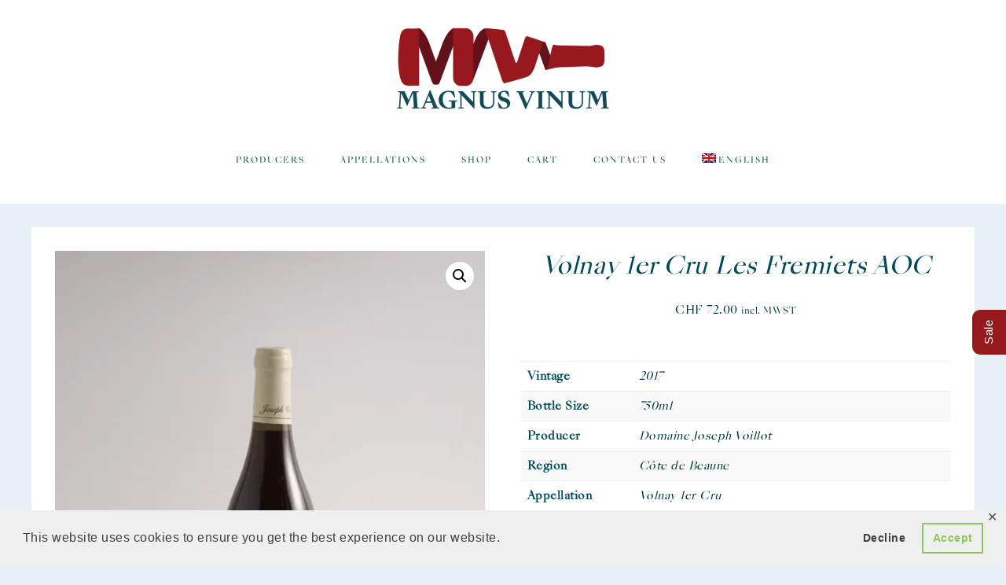

--- FILE ---
content_type: text/html; charset=UTF-8
request_url: https://magnusvinum.ch/shop/red-wines/volnay-1er-cru-les-fremiets-aoc/
body_size: 21669
content:
<!DOCTYPE html>
<html lang="en-US" prefix="og: https://ogp.me/ns#">
<head >
<meta charset="UTF-8" />
<meta name="viewport" content="width=device-width, initial-scale=1" />
        
        
<!-- Search Engine Optimization by Rank Math PRO - https://rankmath.com/ -->
<title>Volnay 1er Cru Les Fremiets AOC | Magnus Vinum</title>
<meta name="description" content="Tasting Note: From vines with an average age of 65 years, the oldest from 1932. The nose is a melange of red plums, red cherries, turned earth (typical of"/>
<meta name="robots" content="follow, index, max-snippet:-1, max-video-preview:-1, max-image-preview:large"/>
<link rel="canonical" href="https://magnusvinum.ch/shop/red-wines/volnay-1er-cru-les-fremiets-aoc/" />
<meta property="og:locale" content="en_US" />
<meta property="og:type" content="product" />
<meta property="og:title" content="Volnay 1er Cru Les Fremiets AOC | Magnus Vinum" />
<meta property="og:description" content="Tasting Note: From vines with an average age of 65 years, the oldest from 1932. The nose is a melange of red plums, red cherries, turned earth (typical of" />
<meta property="og:url" content="https://magnusvinum.ch/shop/red-wines/volnay-1er-cru-les-fremiets-aoc/" />
<meta property="og:site_name" content="Magnus Vinum" />
<meta property="og:updated_time" content="2025-03-24T17:06:34+02:00" />
<meta property="og:image" content="https://magnusvinum.ch/wp-content/uploads/2019/10/2017-domaine-joseph-voillot-volnay-1er-cru-les-fremiets-768x1024.png" />
<meta property="og:image:secure_url" content="https://magnusvinum.ch/wp-content/uploads/2019/10/2017-domaine-joseph-voillot-volnay-1er-cru-les-fremiets-768x1024.png" />
<meta property="og:image:width" content="768" />
<meta property="og:image:height" content="1024" />
<meta property="og:image:alt" content="Volnay 1er Cru Les Fremiets AOC" />
<meta property="og:image:type" content="image/png" />
<meta property="product:price:amount" content="72" />
<meta property="product:price:currency" content="CHF" />
<meta property="product:availability" content="instock" />
<meta property="product:retailer_item_id" content="F100217" />
<meta name="twitter:card" content="summary_large_image" />
<meta name="twitter:title" content="Volnay 1er Cru Les Fremiets AOC | Magnus Vinum" />
<meta name="twitter:description" content="Tasting Note: From vines with an average age of 65 years, the oldest from 1932. The nose is a melange of red plums, red cherries, turned earth (typical of" />
<meta name="twitter:image" content="https://magnusvinum.ch/wp-content/uploads/2019/10/2017-domaine-joseph-voillot-volnay-1er-cru-les-fremiets-768x1024.png" />
<meta name="twitter:label1" content="Price" />
<meta name="twitter:data1" content="&#067;&#072;&#070;&nbsp;72.00" />
<meta name="twitter:label2" content="Availability" />
<meta name="twitter:data2" content="In stock" />
<script type="application/ld+json" class="rank-math-schema-pro">{"@context":"https://schema.org","@graph":[{"@type":["LocalBusiness","Organization"],"@id":"https://magnusvinum.ch/#organization","name":"Magnus Vinum","url":"https://magnusvinum.ch","sameAs":["https://www.facebook.com/magnusvinum"],"logo":{"@type":"ImageObject","@id":"https://magnusvinum.ch/#logo","url":"https://magnusvinum.ch/wp-content/uploads/2021/04/Logo_MagnusVinum_cy.png","contentUrl":"https://magnusvinum.ch/wp-content/uploads/2021/04/Logo_MagnusVinum_cy.png","caption":"Magnus Vinum","inLanguage":"en-US","width":"1440","height":"500"},"openingHours":["Monday,Tuesday,Wednesday,Thursday,Friday,Saturday,Sunday 09:00-17:00"],"image":{"@id":"https://magnusvinum.ch/#logo"}},{"@type":"WebSite","@id":"https://magnusvinum.ch/#website","url":"https://magnusvinum.ch","name":"Magnus Vinum","publisher":{"@id":"https://magnusvinum.ch/#organization"},"inLanguage":"en-US"},{"@type":"ImageObject","@id":"https://magnusvinum.ch/wp-content/uploads/2019/10/2017-domaine-joseph-voillot-volnay-1er-cru-les-fremiets.png","url":"https://magnusvinum.ch/wp-content/uploads/2019/10/2017-domaine-joseph-voillot-volnay-1er-cru-les-fremiets.png","width":"1899","height":"2531","inLanguage":"en-US"},{"@type":"ItemPage","@id":"https://magnusvinum.ch/shop/red-wines/volnay-1er-cru-les-fremiets-aoc/#webpage","url":"https://magnusvinum.ch/shop/red-wines/volnay-1er-cru-les-fremiets-aoc/","name":"Volnay 1er Cru Les Fremiets AOC | Magnus Vinum","datePublished":"2019-10-29T13:03:38+02:00","dateModified":"2025-03-24T17:06:34+02:00","isPartOf":{"@id":"https://magnusvinum.ch/#website"},"primaryImageOfPage":{"@id":"https://magnusvinum.ch/wp-content/uploads/2019/10/2017-domaine-joseph-voillot-volnay-1er-cru-les-fremiets.png"},"inLanguage":"en-US"},{"@type":"Product","name":"Volnay 1er Cru Les Fremiets AOC | Magnus Vinum","description":"Tasting Note: From vines with an average age of 65 years, the oldest from 1932. The nose is a melange of red plums, red cherries, turned earth (typical of this cru on the Pommard border), violets and smoked spices. The palate is fleshy with fine-grained tannins and a long juicy finish. Drink 2023-2050. Food Pairing: Ideal with simply grilled veal or lamb chops with grilled vegetables.","sku":"F100217","category":"Red wines","mainEntityOfPage":{"@id":"https://magnusvinum.ch/shop/red-wines/volnay-1er-cru-les-fremiets-aoc/#webpage"},"image":[{"@type":"ImageObject","url":"https://magnusvinum.ch/wp-content/uploads/2019/10/2017-domaine-joseph-voillot-volnay-1er-cru-les-fremiets.png","height":"2531","width":"1899"}],"offers":{"@type":"Offer","price":"72.00","priceCurrency":"CHF","priceValidUntil":"2027-12-31","availability":"https://schema.org/InStock","itemCondition":"NewCondition","url":"https://magnusvinum.ch/shop/red-wines/volnay-1er-cru-les-fremiets-aoc/","seller":{"@type":"Organization","@id":"https://magnusvinum.ch/","name":"Magnus Vinum","url":"https://magnusvinum.ch","logo":"https://magnusvinum.ch/wp-content/uploads/2021/04/Logo_MagnusVinum_cy.png"},"priceSpecification":{"price":"72","priceCurrency":"CHF","valueAddedTaxIncluded":"true"}},"@id":"https://magnusvinum.ch/shop/red-wines/volnay-1er-cru-les-fremiets-aoc/#richSnippet"}]}</script>
<!-- /Rank Math WordPress SEO plugin -->


<link rel='dns-prefetch' href='//unpkg.com' />
<link rel="alternate" type="application/rss+xml" title="Magnus Vinum &raquo; Feed" href="https://magnusvinum.ch/feed/" />
<link rel="alternate" type="application/rss+xml" title="Magnus Vinum &raquo; Comments Feed" href="https://magnusvinum.ch/comments/feed/" />
<link id='omgf-preload-0' rel='preload' href='//magnusvinum.ch/wp-content/uploads/omgf/google-font/cormorant-garamond-italic-latin-ext-300.woff2?ver=1663864995' as='font' type='font/woff2' crossorigin />
<link id='omgf-preload-1' rel='preload' href='//magnusvinum.ch/wp-content/uploads/omgf/google-font/cormorant-garamond-italic-latin-300.woff2?ver=1663864995' as='font' type='font/woff2' crossorigin />
<link id='omgf-preload-2' rel='preload' href='//magnusvinum.ch/wp-content/uploads/omgf/google-font/cormorant-garamond-italic-latin-ext-400.woff2?ver=1663864995' as='font' type='font/woff2' crossorigin />
<link id='omgf-preload-3' rel='preload' href='//magnusvinum.ch/wp-content/uploads/omgf/google-font/cormorant-garamond-italic-latin-400.woff2?ver=1663864995' as='font' type='font/woff2' crossorigin />
<link id='omgf-preload-4' rel='preload' href='//magnusvinum.ch/wp-content/uploads/omgf/google-font/cormorant-garamond-normal-latin-ext-300.woff2?ver=1663864995' as='font' type='font/woff2' crossorigin />
<link id='omgf-preload-5' rel='preload' href='//magnusvinum.ch/wp-content/uploads/omgf/google-font/cormorant-garamond-normal-latin-300.woff2?ver=1663864995' as='font' type='font/woff2' crossorigin />
<link id='omgf-preload-6' rel='preload' href='//magnusvinum.ch/wp-content/uploads/omgf/google-font/cormorant-garamond-normal-latin-ext-400.woff2?ver=1663864995' as='font' type='font/woff2' crossorigin />
<link id='omgf-preload-7' rel='preload' href='//magnusvinum.ch/wp-content/uploads/omgf/google-font/cormorant-garamond-normal-latin-400.woff2?ver=1663864995' as='font' type='font/woff2' crossorigin />
<link id='omgf-preload-8' rel='preload' href='//magnusvinum.ch/wp-content/uploads/omgf/google-font/lora-italic-latin-ext.woff2?ver=1663864995' as='font' type='font/woff2' crossorigin />
<link id='omgf-preload-9' rel='preload' href='//magnusvinum.ch/wp-content/uploads/omgf/google-font/lora-italic-latin.woff2?ver=1663864995' as='font' type='font/woff2' crossorigin />
<link id='omgf-preload-10' rel='preload' href='//magnusvinum.ch/wp-content/uploads/omgf/google-font/lora-normal-latin-ext.woff2?ver=1663864995' as='font' type='font/woff2' crossorigin />
<link id='omgf-preload-11' rel='preload' href='//magnusvinum.ch/wp-content/uploads/omgf/google-font/lora-normal-latin.woff2?ver=1663864995' as='font' type='font/woff2' crossorigin />
<link id='omgf-preload-12' rel='preload' href='//magnusvinum.ch/wp-content/uploads/omgf/google-font/montserrat-italic-latin-ext.woff2?ver=1663864995' as='font' type='font/woff2' crossorigin />
<link id='omgf-preload-13' rel='preload' href='//magnusvinum.ch/wp-content/uploads/omgf/google-font/montserrat-italic-latin.woff2?ver=1663864995' as='font' type='font/woff2' crossorigin />
<link id='omgf-preload-14' rel='preload' href='//magnusvinum.ch/wp-content/uploads/omgf/google-font/montserrat-normal-latin-ext.woff2?ver=1663864995' as='font' type='font/woff2' crossorigin />
<link id='omgf-preload-15' rel='preload' href='//magnusvinum.ch/wp-content/uploads/omgf/google-font/montserrat-normal-latin.woff2?ver=1663864995' as='font' type='font/woff2' crossorigin />
<link rel="alternate" title="oEmbed (JSON)" type="application/json+oembed" href="https://magnusvinum.ch/wp-json/oembed/1.0/embed?url=https%3A%2F%2Fmagnusvinum.ch%2Fshop%2Fred-wines%2Fvolnay-1er-cru-les-fremiets-aoc%2F" />
<link rel="alternate" title="oEmbed (XML)" type="text/xml+oembed" href="https://magnusvinum.ch/wp-json/oembed/1.0/embed?url=https%3A%2F%2Fmagnusvinum.ch%2Fshop%2Fred-wines%2Fvolnay-1er-cru-les-fremiets-aoc%2F&#038;format=xml" />
<style id='wp-img-auto-sizes-contain-inline-css' type='text/css'>
img:is([sizes=auto i],[sizes^="auto," i]){contain-intrinsic-size:3000px 1500px}
/*# sourceURL=wp-img-auto-sizes-contain-inline-css */
</style>

<link rel='stylesheet' id='genesis-blocks-style-css-css' href='https://magnusvinum.ch/wp-content/plugins/genesis-page-builder/vendor/genesis/blocks/dist/style-blocks.build.css?ver=1715871580' type='text/css' media='all' />
<link rel='stylesheet' id='pt-cv-public-style-css' href='https://magnusvinum.ch/wp-content/plugins/content-views-query-and-display-post-page/public/assets/css/cv.css?ver=4.2' type='text/css' media='all' />
<link rel='stylesheet' id='pt-cv-public-pro-style-css' href='https://magnusvinum.ch/wp-content/plugins/pt-content-views-pro/public/assets/css/cvpro.min.css?ver=6.0.1' type='text/css' media='all' />
<link rel='stylesheet' id='refined-theme-css' href='https://magnusvinum.ch/wp-content/themes/refined-theme/style.css?ver=1.1.0' type='text/css' media='all' />
<style id='refined-theme-inline-css' type='text/css'>


		body,
		h1, h2, h3, h4, h5, h6,
		.genesis-nav-menu a,
		.site-title a, .site-title a:hover,
		.entry-title a, .sidebar .widget-title a,
		.widget-above-content .enews-widget,
		input, select, textarea,
		.archive-pagination li a,
		.content #genesis-responsive-slider h2 a,
		.content article .custom-date {
			color: #004a58;
		}
		
		.front-page .site-inner .content-sidebar-wrap .widget-title {
			color: #004a58 !important;
		}
		
		*::-moz-placeholder {
			color: #004a58;
		}
			
		

		a,
		.genesis-nav-menu a:hover, 
		.genesis-nav-menu .current-menu-item > a,
		.entry-title a:hover,
		.content #genesis-responsive-slider h2 a:hover,
		.single-post .entry-content h1,
		.page .entry-content h1,
		.single-post article h3,
		.page article h3,
		.single-post article h4,
		.page article h4,
		.menu-toggle:focus,
		.menu-toggle:hover,
		.sub-menu-toggle:focus,
		.sub-menu-toggle:hover {
			color: #023a3a;
		}
		
		.woocommerce .woocommerce-message,
		.woocommerce .woocommerce-info {
			border-top-color: #023a3a !important;
		}
		
		.woocommerce .woocommerce-message::before,
		.woocommerce .woocommerce-info::before,
		.woocommerce div.product p.price,
		.woocommerce div.product span.price,
		.woocommerce ul.products li.product .price,
		.woocommerce form .form-row .required,
		.front-page .icon {
			color: #023a3a !important;
		}
		
		
		

		.front-page-1 .widget-title,
		.front-page-2 .widget-title,
		.front-page-3 .widget-title,
		.front-page-4 .widget-title,
		.front-page-5 .widget-title,
		.front-page .widget-area h3,
		.site-inner .flexible-widgets .widget:first-child {
			color: #023a3a !important;
		}
		


		.site-footer,
		#flex-footer {
			background-color: #004a58;
		}
		
		

		.site-footer,
		#flex-footer,
		.site-footer a,
		#flex-footer .widget-title,
		#flex-footer a {
			color: #f3955e;
		}
		

		.announcement-widget {
			background-color: #004a58;
		}
		

		.announcement-widget {
			color: #f3955e;
		}
		
/*# sourceURL=refined-theme-inline-css */
</style>
<style id='wp-emoji-styles-inline-css' type='text/css'>

	img.wp-smiley, img.emoji {
		display: inline !important;
		border: none !important;
		box-shadow: none !important;
		height: 1em !important;
		width: 1em !important;
		margin: 0 0.07em !important;
		vertical-align: -0.1em !important;
		background: none !important;
		padding: 0 !important;
	}
/*# sourceURL=wp-emoji-styles-inline-css */
</style>
<link rel='stylesheet' id='wp-block-library-css' href='https://magnusvinum.ch/wp-includes/css/dist/block-library/style.min.css?ver=6.9' type='text/css' media='all' />
<link rel='stylesheet' id='wc-blocks-style-css' href='https://magnusvinum.ch/wp-content/plugins/woocommerce/assets/client/blocks/wc-blocks.css?ver=wc-10.1.2' type='text/css' media='all' />
<style id='global-styles-inline-css' type='text/css'>
:root{--wp--preset--aspect-ratio--square: 1;--wp--preset--aspect-ratio--4-3: 4/3;--wp--preset--aspect-ratio--3-4: 3/4;--wp--preset--aspect-ratio--3-2: 3/2;--wp--preset--aspect-ratio--2-3: 2/3;--wp--preset--aspect-ratio--16-9: 16/9;--wp--preset--aspect-ratio--9-16: 9/16;--wp--preset--color--black: #000000;--wp--preset--color--cyan-bluish-gray: #abb8c3;--wp--preset--color--white: #ffffff;--wp--preset--color--pale-pink: #f78da7;--wp--preset--color--vivid-red: #cf2e2e;--wp--preset--color--luminous-vivid-orange: #ff6900;--wp--preset--color--luminous-vivid-amber: #fcb900;--wp--preset--color--light-green-cyan: #7bdcb5;--wp--preset--color--vivid-green-cyan: #00d084;--wp--preset--color--pale-cyan-blue: #8ed1fc;--wp--preset--color--vivid-cyan-blue: #0693e3;--wp--preset--color--vivid-purple: #9b51e0;--wp--preset--gradient--vivid-cyan-blue-to-vivid-purple: linear-gradient(135deg,rgb(6,147,227) 0%,rgb(155,81,224) 100%);--wp--preset--gradient--light-green-cyan-to-vivid-green-cyan: linear-gradient(135deg,rgb(122,220,180) 0%,rgb(0,208,130) 100%);--wp--preset--gradient--luminous-vivid-amber-to-luminous-vivid-orange: linear-gradient(135deg,rgb(252,185,0) 0%,rgb(255,105,0) 100%);--wp--preset--gradient--luminous-vivid-orange-to-vivid-red: linear-gradient(135deg,rgb(255,105,0) 0%,rgb(207,46,46) 100%);--wp--preset--gradient--very-light-gray-to-cyan-bluish-gray: linear-gradient(135deg,rgb(238,238,238) 0%,rgb(169,184,195) 100%);--wp--preset--gradient--cool-to-warm-spectrum: linear-gradient(135deg,rgb(74,234,220) 0%,rgb(151,120,209) 20%,rgb(207,42,186) 40%,rgb(238,44,130) 60%,rgb(251,105,98) 80%,rgb(254,248,76) 100%);--wp--preset--gradient--blush-light-purple: linear-gradient(135deg,rgb(255,206,236) 0%,rgb(152,150,240) 100%);--wp--preset--gradient--blush-bordeaux: linear-gradient(135deg,rgb(254,205,165) 0%,rgb(254,45,45) 50%,rgb(107,0,62) 100%);--wp--preset--gradient--luminous-dusk: linear-gradient(135deg,rgb(255,203,112) 0%,rgb(199,81,192) 50%,rgb(65,88,208) 100%);--wp--preset--gradient--pale-ocean: linear-gradient(135deg,rgb(255,245,203) 0%,rgb(182,227,212) 50%,rgb(51,167,181) 100%);--wp--preset--gradient--electric-grass: linear-gradient(135deg,rgb(202,248,128) 0%,rgb(113,206,126) 100%);--wp--preset--gradient--midnight: linear-gradient(135deg,rgb(2,3,129) 0%,rgb(40,116,252) 100%);--wp--preset--font-size--small: 12px;--wp--preset--font-size--medium: 20px;--wp--preset--font-size--large: 20px;--wp--preset--font-size--x-large: 42px;--wp--preset--font-size--normal: 16px;--wp--preset--font-size--larger: 24px;--wp--preset--spacing--20: 0.44rem;--wp--preset--spacing--30: 0.67rem;--wp--preset--spacing--40: 1rem;--wp--preset--spacing--50: 1.5rem;--wp--preset--spacing--60: 2.25rem;--wp--preset--spacing--70: 3.38rem;--wp--preset--spacing--80: 5.06rem;--wp--preset--shadow--natural: 6px 6px 9px rgba(0, 0, 0, 0.2);--wp--preset--shadow--deep: 12px 12px 50px rgba(0, 0, 0, 0.4);--wp--preset--shadow--sharp: 6px 6px 0px rgba(0, 0, 0, 0.2);--wp--preset--shadow--outlined: 6px 6px 0px -3px rgb(255, 255, 255), 6px 6px rgb(0, 0, 0);--wp--preset--shadow--crisp: 6px 6px 0px rgb(0, 0, 0);}:where(.is-layout-flex){gap: 0.5em;}:where(.is-layout-grid){gap: 0.5em;}body .is-layout-flex{display: flex;}.is-layout-flex{flex-wrap: wrap;align-items: center;}.is-layout-flex > :is(*, div){margin: 0;}body .is-layout-grid{display: grid;}.is-layout-grid > :is(*, div){margin: 0;}:where(.wp-block-columns.is-layout-flex){gap: 2em;}:where(.wp-block-columns.is-layout-grid){gap: 2em;}:where(.wp-block-post-template.is-layout-flex){gap: 1.25em;}:where(.wp-block-post-template.is-layout-grid){gap: 1.25em;}.has-black-color{color: var(--wp--preset--color--black) !important;}.has-cyan-bluish-gray-color{color: var(--wp--preset--color--cyan-bluish-gray) !important;}.has-white-color{color: var(--wp--preset--color--white) !important;}.has-pale-pink-color{color: var(--wp--preset--color--pale-pink) !important;}.has-vivid-red-color{color: var(--wp--preset--color--vivid-red) !important;}.has-luminous-vivid-orange-color{color: var(--wp--preset--color--luminous-vivid-orange) !important;}.has-luminous-vivid-amber-color{color: var(--wp--preset--color--luminous-vivid-amber) !important;}.has-light-green-cyan-color{color: var(--wp--preset--color--light-green-cyan) !important;}.has-vivid-green-cyan-color{color: var(--wp--preset--color--vivid-green-cyan) !important;}.has-pale-cyan-blue-color{color: var(--wp--preset--color--pale-cyan-blue) !important;}.has-vivid-cyan-blue-color{color: var(--wp--preset--color--vivid-cyan-blue) !important;}.has-vivid-purple-color{color: var(--wp--preset--color--vivid-purple) !important;}.has-black-background-color{background-color: var(--wp--preset--color--black) !important;}.has-cyan-bluish-gray-background-color{background-color: var(--wp--preset--color--cyan-bluish-gray) !important;}.has-white-background-color{background-color: var(--wp--preset--color--white) !important;}.has-pale-pink-background-color{background-color: var(--wp--preset--color--pale-pink) !important;}.has-vivid-red-background-color{background-color: var(--wp--preset--color--vivid-red) !important;}.has-luminous-vivid-orange-background-color{background-color: var(--wp--preset--color--luminous-vivid-orange) !important;}.has-luminous-vivid-amber-background-color{background-color: var(--wp--preset--color--luminous-vivid-amber) !important;}.has-light-green-cyan-background-color{background-color: var(--wp--preset--color--light-green-cyan) !important;}.has-vivid-green-cyan-background-color{background-color: var(--wp--preset--color--vivid-green-cyan) !important;}.has-pale-cyan-blue-background-color{background-color: var(--wp--preset--color--pale-cyan-blue) !important;}.has-vivid-cyan-blue-background-color{background-color: var(--wp--preset--color--vivid-cyan-blue) !important;}.has-vivid-purple-background-color{background-color: var(--wp--preset--color--vivid-purple) !important;}.has-black-border-color{border-color: var(--wp--preset--color--black) !important;}.has-cyan-bluish-gray-border-color{border-color: var(--wp--preset--color--cyan-bluish-gray) !important;}.has-white-border-color{border-color: var(--wp--preset--color--white) !important;}.has-pale-pink-border-color{border-color: var(--wp--preset--color--pale-pink) !important;}.has-vivid-red-border-color{border-color: var(--wp--preset--color--vivid-red) !important;}.has-luminous-vivid-orange-border-color{border-color: var(--wp--preset--color--luminous-vivid-orange) !important;}.has-luminous-vivid-amber-border-color{border-color: var(--wp--preset--color--luminous-vivid-amber) !important;}.has-light-green-cyan-border-color{border-color: var(--wp--preset--color--light-green-cyan) !important;}.has-vivid-green-cyan-border-color{border-color: var(--wp--preset--color--vivid-green-cyan) !important;}.has-pale-cyan-blue-border-color{border-color: var(--wp--preset--color--pale-cyan-blue) !important;}.has-vivid-cyan-blue-border-color{border-color: var(--wp--preset--color--vivid-cyan-blue) !important;}.has-vivid-purple-border-color{border-color: var(--wp--preset--color--vivid-purple) !important;}.has-vivid-cyan-blue-to-vivid-purple-gradient-background{background: var(--wp--preset--gradient--vivid-cyan-blue-to-vivid-purple) !important;}.has-light-green-cyan-to-vivid-green-cyan-gradient-background{background: var(--wp--preset--gradient--light-green-cyan-to-vivid-green-cyan) !important;}.has-luminous-vivid-amber-to-luminous-vivid-orange-gradient-background{background: var(--wp--preset--gradient--luminous-vivid-amber-to-luminous-vivid-orange) !important;}.has-luminous-vivid-orange-to-vivid-red-gradient-background{background: var(--wp--preset--gradient--luminous-vivid-orange-to-vivid-red) !important;}.has-very-light-gray-to-cyan-bluish-gray-gradient-background{background: var(--wp--preset--gradient--very-light-gray-to-cyan-bluish-gray) !important;}.has-cool-to-warm-spectrum-gradient-background{background: var(--wp--preset--gradient--cool-to-warm-spectrum) !important;}.has-blush-light-purple-gradient-background{background: var(--wp--preset--gradient--blush-light-purple) !important;}.has-blush-bordeaux-gradient-background{background: var(--wp--preset--gradient--blush-bordeaux) !important;}.has-luminous-dusk-gradient-background{background: var(--wp--preset--gradient--luminous-dusk) !important;}.has-pale-ocean-gradient-background{background: var(--wp--preset--gradient--pale-ocean) !important;}.has-electric-grass-gradient-background{background: var(--wp--preset--gradient--electric-grass) !important;}.has-midnight-gradient-background{background: var(--wp--preset--gradient--midnight) !important;}.has-small-font-size{font-size: var(--wp--preset--font-size--small) !important;}.has-medium-font-size{font-size: var(--wp--preset--font-size--medium) !important;}.has-large-font-size{font-size: var(--wp--preset--font-size--large) !important;}.has-x-large-font-size{font-size: var(--wp--preset--font-size--x-large) !important;}
/*# sourceURL=global-styles-inline-css */
</style>

<style id='classic-theme-styles-inline-css' type='text/css'>
/*! This file is auto-generated */
.wp-block-button__link{color:#fff;background-color:#32373c;border-radius:9999px;box-shadow:none;text-decoration:none;padding:calc(.667em + 2px) calc(1.333em + 2px);font-size:1.125em}.wp-block-file__button{background:#32373c;color:#fff;text-decoration:none}
/*# sourceURL=/wp-includes/css/classic-themes.min.css */
</style>
<link rel='stylesheet' id='gdpr-framework-cookieconsent-css-css' href='https://magnusvinum.ch/wp-content/plugins/gdpr-framework/assets/cookieconsent.min.css?ver=6.9' type='text/css' media='all' />
<link rel='stylesheet' id='genesis-page-builder-frontend-styles-css' href='https://magnusvinum.ch/wp-content/plugins/genesis-page-builder/build/style-blocks.css?ver=1715871581' type='text/css' media='all' />
<link rel='stylesheet' id='wcqrc-googleFonts-css' href='//magnusvinum.ch/wp-content/uploads/omgf/wcqrc-googlefonts/wcqrc-googlefonts.css?ver=1663864995' type='text/css' media='all' />
<link rel='stylesheet' id='wcqrc-product-css' href='https://magnusvinum.ch/wp-content/plugins/qr-code-woocommerce/assets/css/wooqr-code.css?ver=2.0.5' type='text/css' media='all' />
<link rel='stylesheet' id='woof-css' href='https://magnusvinum.ch/wp-content/plugins/woocommerce-products-filter/css/front.css?ver=2.2.9.4' type='text/css' media='all' />
<style id='woof-inline-css' type='text/css'>

.woof_products_top_panel li span, .woof_products_top_panel2 li span{background: url(https://magnusvinum.ch/wp-content/plugins/woocommerce-products-filter/img/delete.png);background-size: 14px 14px;background-repeat: no-repeat;background-position: right;}
.woof_edit_view{
                    display: none;
                }
.woof_price_search_container .price_slider_amount button.button{
                        display: none;
                    }

                    /***** END: hiding submit button of the price slider ******/

/*# sourceURL=woof-inline-css */
</style>
<link rel='stylesheet' id='chosen-drop-down-css' href='https://magnusvinum.ch/wp-content/plugins/woocommerce-products-filter/js/chosen/chosen.min.css?ver=2.2.9.4' type='text/css' media='all' />
<link rel='stylesheet' id='icheck-jquery-color-css' href='https://magnusvinum.ch/wp-content/plugins/woocommerce-products-filter/js/icheck/skins/minimal/grey.css?ver=2.2.9.4' type='text/css' media='all' />
<link rel='stylesheet' id='woof_by_onsales_html_items-css' href='https://magnusvinum.ch/wp-content/plugins/woocommerce-products-filter/ext/by_onsales/css/by_onsales.css?ver=2.2.9.4' type='text/css' media='all' />
<link rel='stylesheet' id='photoswipe-css' href='https://magnusvinum.ch/wp-content/plugins/woocommerce/assets/css/photoswipe/photoswipe.min.css?ver=10.1.2' type='text/css' media='all' />
<link rel='stylesheet' id='photoswipe-default-skin-css' href='https://magnusvinum.ch/wp-content/plugins/woocommerce/assets/css/photoswipe/default-skin/default-skin.min.css?ver=10.1.2' type='text/css' media='all' />
<link rel='stylesheet' id='woocommerce-layout-css' href='https://magnusvinum.ch/wp-content/plugins/woocommerce/assets/css/woocommerce-layout.css?ver=10.1.2' type='text/css' media='all' />
<link rel='stylesheet' id='woocommerce-smallscreen-css' href='https://magnusvinum.ch/wp-content/plugins/woocommerce/assets/css/woocommerce-smallscreen.css?ver=10.1.2' type='text/css' media='only screen and (max-width: 768px)' />
<link rel='stylesheet' id='woocommerce-general-css' href='https://magnusvinum.ch/wp-content/plugins/woocommerce/assets/css/woocommerce.css?ver=10.1.2' type='text/css' media='all' />
<style id='woocommerce-inline-inline-css' type='text/css'>
.woocommerce form .form-row .required { visibility: visible; }
/*# sourceURL=woocommerce-inline-inline-css */
</style>
<link rel='stylesheet' id='wpml-legacy-dropdown-0-css' href='https://magnusvinum.ch/wp-content/plugins/sitepress-multilingual-cms/templates/language-switchers/legacy-dropdown/style.min.css?ver=1' type='text/css' media='all' />
<style id='wpml-legacy-dropdown-0-inline-css' type='text/css'>
.wpml-ls-statics-shortcode_actions, .wpml-ls-statics-shortcode_actions .wpml-ls-sub-menu, .wpml-ls-statics-shortcode_actions a {border-color:#cdcdcd;}.wpml-ls-statics-shortcode_actions a, .wpml-ls-statics-shortcode_actions .wpml-ls-sub-menu a, .wpml-ls-statics-shortcode_actions .wpml-ls-sub-menu a:link, .wpml-ls-statics-shortcode_actions li:not(.wpml-ls-current-language) .wpml-ls-link, .wpml-ls-statics-shortcode_actions li:not(.wpml-ls-current-language) .wpml-ls-link:link {color:#444444;background-color:#ffffff;}.wpml-ls-statics-shortcode_actions .wpml-ls-sub-menu a:hover,.wpml-ls-statics-shortcode_actions .wpml-ls-sub-menu a:focus, .wpml-ls-statics-shortcode_actions .wpml-ls-sub-menu a:link:hover, .wpml-ls-statics-shortcode_actions .wpml-ls-sub-menu a:link:focus {color:#000000;background-color:#eeeeee;}.wpml-ls-statics-shortcode_actions .wpml-ls-current-language > a {color:#444444;background-color:#ffffff;}.wpml-ls-statics-shortcode_actions .wpml-ls-current-language:hover>a, .wpml-ls-statics-shortcode_actions .wpml-ls-current-language>a:focus {color:#000000;background-color:#eeeeee;}
/*# sourceURL=wpml-legacy-dropdown-0-inline-css */
</style>
<link rel='stylesheet' id='wpml-menu-item-0-css' href='https://magnusvinum.ch/wp-content/plugins/sitepress-multilingual-cms/templates/language-switchers/menu-item/style.min.css?ver=1' type='text/css' media='all' />
<link rel='stylesheet' id='brands-styles-css' href='https://magnusvinum.ch/wp-content/plugins/woocommerce/assets/css/brands.css?ver=10.1.2' type='text/css' media='all' />
<link rel='stylesheet' id='google-font-css' href='//magnusvinum.ch/wp-content/uploads/omgf/google-font/google-font.css?ver=1663864995' type='text/css' media='all' />
<link rel='stylesheet' id='ionicons-css' href='//unpkg.com/ionicons@4.0.0/dist/css/ionicons.min.css?ver=1.1.0' type='text/css' media='all' />
<link rel='stylesheet' id='dashicons-css' href='https://magnusvinum.ch/wp-includes/css/dashicons.min.css?ver=6.9' type='text/css' media='all' />
<link rel='stylesheet' id='refined-gutenberg-css' href='https://magnusvinum.ch/wp-content/themes/refined-theme/lib/gutenberg/front-end.css?ver=1.1.0' type='text/css' media='all' />
<link rel='stylesheet' id='simple-social-icons-font-css' href='https://magnusvinum.ch/wp-content/plugins/simple-social-icons/css/style.css?ver=3.0.2' type='text/css' media='all' />
<script type="text/javascript" id="wpml-cookie-js-extra">
/* <![CDATA[ */
var wpml_cookies = {"wp-wpml_current_language":{"value":"en","expires":1,"path":"/"}};
var wpml_cookies = {"wp-wpml_current_language":{"value":"en","expires":1,"path":"/"}};
//# sourceURL=wpml-cookie-js-extra
/* ]]> */
</script>
<script type="text/javascript" src="https://magnusvinum.ch/wp-content/plugins/sitepress-multilingual-cms/res/js/cookies/language-cookie.js?ver=476000" id="wpml-cookie-js" defer="defer" data-wp-strategy="defer"></script>
<script type="text/javascript" src="https://magnusvinum.ch/wp-includes/js/jquery/jquery.min.js?ver=3.7.1" id="jquery-core-js"></script>
<script type="text/javascript" src="https://magnusvinum.ch/wp-includes/js/jquery/jquery-migrate.min.js?ver=3.4.1" id="jquery-migrate-js"></script>
<script type="text/javascript" src="https://magnusvinum.ch/wp-content/plugins/enquiry-only/enquiry-only.js?ver=6.9" id="enquiry-only-js-js"></script>
<script type="text/javascript" src="https://magnusvinum.ch/wp-content/plugins/gdpr-framework/assets/cookieconsent.min.js?ver=6.9" id="gdpr-framework-cookieconsent-min-js-js"></script>
<script type="text/javascript" src="https://magnusvinum.ch/wp-content/plugins/qr-code-woocommerce/assets/common/js/kjua.js?ver=2.0.5" id="qrcode-qrcode-js"></script>
<script type="text/javascript" id="qrcode-createqr-js-extra">
/* <![CDATA[ */
var wooqr_options = {"qr_options":{"render":"image","size":"700","crisp":"true","fill":"#333333","back":"#ffffff","minVersion":"1","ecLevel":"H","quiet":"1","rounded":"100","mode":"plain","mSize":"20","mPosX":"50","mPosY":"50","label":"QR Code","fontname":"Lato","fontcolor":"#ff9818"}};
//# sourceURL=qrcode-createqr-js-extra
/* ]]> */
</script>
<script type="text/javascript" src="https://magnusvinum.ch/wp-content/plugins/qr-code-woocommerce/assets/common/js/createqr.js?ver=2.0.5" id="qrcode-createqr-js"></script>
<script type="text/javascript" src="https://magnusvinum.ch/wp-content/plugins/woocommerce/assets/js/zoom/jquery.zoom.min.js?ver=1.7.21-wc.10.1.2" id="zoom-js" defer="defer" data-wp-strategy="defer"></script>
<script type="text/javascript" src="https://magnusvinum.ch/wp-content/plugins/woocommerce/assets/js/flexslider/jquery.flexslider.min.js?ver=2.7.2-wc.10.1.2" id="flexslider-js" defer="defer" data-wp-strategy="defer"></script>
<script type="text/javascript" src="https://magnusvinum.ch/wp-content/plugins/woocommerce/assets/js/photoswipe/photoswipe.min.js?ver=4.1.1-wc.10.1.2" id="photoswipe-js" defer="defer" data-wp-strategy="defer"></script>
<script type="text/javascript" src="https://magnusvinum.ch/wp-content/plugins/woocommerce/assets/js/photoswipe/photoswipe-ui-default.min.js?ver=4.1.1-wc.10.1.2" id="photoswipe-ui-default-js" defer="defer" data-wp-strategy="defer"></script>
<script type="text/javascript" id="wc-single-product-js-extra">
/* <![CDATA[ */
var wc_single_product_params = {"i18n_required_rating_text":"Please select a rating","i18n_rating_options":["1 of 5 stars","2 of 5 stars","3 of 5 stars","4 of 5 stars","5 of 5 stars"],"i18n_product_gallery_trigger_text":"View full-screen image gallery","review_rating_required":"yes","flexslider":{"rtl":false,"animation":"slide","smoothHeight":true,"directionNav":false,"controlNav":"thumbnails","slideshow":false,"animationSpeed":500,"animationLoop":false,"allowOneSlide":false},"zoom_enabled":"1","zoom_options":[],"photoswipe_enabled":"1","photoswipe_options":{"shareEl":false,"closeOnScroll":false,"history":false,"hideAnimationDuration":0,"showAnimationDuration":0},"flexslider_enabled":"1"};
//# sourceURL=wc-single-product-js-extra
/* ]]> */
</script>
<script type="text/javascript" src="https://magnusvinum.ch/wp-content/plugins/woocommerce/assets/js/frontend/single-product.min.js?ver=10.1.2" id="wc-single-product-js" defer="defer" data-wp-strategy="defer"></script>
<script type="text/javascript" src="https://magnusvinum.ch/wp-content/plugins/woocommerce/assets/js/jquery-blockui/jquery.blockUI.min.js?ver=2.7.0-wc.10.1.2" id="jquery-blockui-js" defer="defer" data-wp-strategy="defer"></script>
<script type="text/javascript" src="https://magnusvinum.ch/wp-content/plugins/woocommerce/assets/js/js-cookie/js.cookie.min.js?ver=2.1.4-wc.10.1.2" id="js-cookie-js" defer="defer" data-wp-strategy="defer"></script>
<script type="text/javascript" id="woocommerce-js-extra">
/* <![CDATA[ */
var woocommerce_params = {"ajax_url":"/wp-admin/admin-ajax.php","wc_ajax_url":"/?wc-ajax=%%endpoint%%","i18n_password_show":"Show password","i18n_password_hide":"Hide password"};
//# sourceURL=woocommerce-js-extra
/* ]]> */
</script>
<script type="text/javascript" src="https://magnusvinum.ch/wp-content/plugins/woocommerce/assets/js/frontend/woocommerce.min.js?ver=10.1.2" id="woocommerce-js" defer="defer" data-wp-strategy="defer"></script>
<script type="text/javascript" src="https://magnusvinum.ch/wp-content/plugins/sitepress-multilingual-cms/templates/language-switchers/legacy-dropdown/script.min.js?ver=1" id="wpml-legacy-dropdown-0-js"></script>
<script type="text/javascript" src="https://magnusvinum.ch/wp-content/themes/refined-theme/js/global.js?ver=1.0.0" id="refined-global-script-js"></script>
<link rel="https://api.w.org/" href="https://magnusvinum.ch/wp-json/" /><link rel="alternate" title="JSON" type="application/json" href="https://magnusvinum.ch/wp-json/wp/v2/product/11033" /><link rel="EditURI" type="application/rsd+xml" title="RSD" href="https://magnusvinum.ch/xmlrpc.php?rsd" />
<link rel='shortlink' href='https://magnusvinum.ch/?p=11033' />
<meta name="generator" content="WPML ver:4.7.6 stt:1,3;" />
<!-- Global site tag (gtag.js) - Google Analytics -->
<script async src="https://www.googletagmanager.com/gtag/js?id=G-KLVYESMCQ4"></script>
<script>
  window.dataLayer = window.dataLayer || [];
  function gtag(){dataLayer.push(arguments);}
  gtag('js', new Date());

  gtag('config', 'G-KLVYESMCQ4');
</script><style type="text/css">.site-title a { background: url(https://magnusvinum.ch/wp-content/uploads/2021/04/cropped-Logo_MagnusVinum_cy.png.webp) no-repeat !important; }</style>
	<noscript><style>.woocommerce-product-gallery{ opacity: 1 !important; }</style></noscript>
	<style type="text/css">.broken_link, a.broken_link {
	text-decoration: line-through;
}</style><style type="text/css" id="custom-background-css">
body.custom-background { background-color: #e9eff6; }
</style>
	
<style type='text/css'>
/* START Styles Simple Side Tab v2.2.1 */
#rum_sst_tab {
    font-family: Tahoma, sans-serif;
    top: 350px;
    background-color: #96191e;
    color: #ffffff;
    border-style: solid;
    border-width: 0px;
}

#rum_sst_tab:hover {
    background-color: #006478;
}
.rum_sst_contents {
    position:fixed;
    margin:0;
    padding:6px 13px 8px 13px;
    text-decoration:none;
    text-align:center;
    font-size:15px;
    font-weight:normal;
    border-style:solid;
    display:block;
    z-index:100000;
}
.rum_sst_left {
    left:-2px;
    cursor: pointer;
    -webkit-transform-origin:0 0;
    -moz-transform-origin:0 0;
    -o-transform-origin:0 0;
    -ms-transform-origin:0 0;
    -webkit-transform:rotate(270deg);
    -moz-transform:rotate(270deg);
    -ms-transform:rotate(270deg);
    -o-transform:rotate(270deg);
    transform:rotate(270deg);
    -moz-border-radius-bottomright:10px;
    border-bottom-right-radius:10px;
    -moz-border-radius-bottomleft:10px;
    border-bottom-left-radius:10px;
}
.rum_sst_right {
    right:-1px;
    cursor: pointer;
    -webkit-transform-origin:100% 100%;
    -moz-transform-origin:100% 100%;
    -o-transform-origin:100% 100%;
    -ms-transform-origin:100% 100%;
    -webkit-transform:rotate(-90deg);
    -moz-transform:rotate(-90deg);
    -ms-transform:rotate(-90deg);
    -o-transform:rotate(-90deg);
    transform:rotate(-90deg);
    -moz-border-radius-topright:10px;
    border-top-right-radius:10px;
    -moz-border-radius-topleft:10px;
    border-top-left-radius:10px;
}
.rum_sst_right.less-ie-9 {
    right:-120px;
    filter: progid:DXImageTransform.Microsoft.BasicImage(rotation=1);
}
.rum_sst_left.less-ie-9 {
    filter: progid:DXImageTransform.Microsoft.BasicImage(rotation=3);
}
/* END Styles Simple Side Tab */
</style>
<link rel="icon" href="https://magnusvinum.ch/wp-content/uploads/2021/01/favicon-32x32-1.png" sizes="32x32" />
<link rel="icon" href="https://magnusvinum.ch/wp-content/uploads/2021/01/favicon-32x32-1.png" sizes="192x192" />
<link rel="apple-touch-icon" href="https://magnusvinum.ch/wp-content/uploads/2021/01/favicon-32x32-1.png" />
<meta name="msapplication-TileImage" content="https://magnusvinum.ch/wp-content/uploads/2021/01/favicon-32x32-1.png" />
		<style type="text/css" id="wp-custom-css">
			
/* NEW Home Page */
	
.home-page .site-inner {
  margin: 0px !important;
	max-width: 100vw !important;
	padding: 0px !important;
}

.home-page  .entry-content {
  margin-top: 0px;
}

.home-page .page {
	padding: 0px !important;
	margin: 0px !important;
}

.wpml-ls-display {
	margin-left: 5px;
}
.home-page-submenu {
  font-family: 'SangBleuEmpire-Regular-WebXL','Montserrat',sans-serif;
  font-size: 10px;
  font-weight: 300;
  letter-spacing: 2px;
  line-height: 1;
  text-transform: uppercase;
	padding-top: 20px;
}

.home-page-submenu p {
	padding-bottom: 0px;
	margin: 0px;
}

.home-page-submenu {
	width: 100%;
	padding-top: 0px;
}

/*
  @media only screen and (max-width: 960px)
.home-page .site-inner {
  padding: 0px !important;
}
*/


.front-page .site-inner {
  margin: 0 0;
  max-width: 100%;
}

.front-page-1 {
	padding: 0px !important;
	margin: 0px !important;
}



.mejs-overlay-button {
	display: none;
}

.mejs-container .mejs-controls, .mejs-embed, .mejs-embed body {
    display: none;
}

.mejs-offscreen {
	    display: none;
}

.soliloquy-image {
	data-no-lazy: "1";
}

/* remove "." marker from product lists */
.wc-block-grid, .entry-content ul > li {
    list-style-type: none;
}

/* fix product display bug - CY - 11 Aug 2021 */
.woocommerce div.product div.images.woocommerce-product-gallery {
	opacity: 1 !important;
}

/**************************** 
 * 
 * Search Page formatting 
 * 
 ****************************/

.search-page {
  max-width: 80vw;
	width: 60vw;
	text-align: center;
	  margin-left: auto;
	margin-right: auto;
}

.search-page picture {
  margin-left: auto;
	margin-right: auto;
}

.search-content {
	text-align: justify;
	  margin-left: auto;
	margin-right: auto;
}

@media only screen and (max-width: 500px) {
	.search-page {
  max-width: 80vw;
	width: 80vw;
}
}

/* remove line under social menu at top of page */
.nav-primary {
    background: #fff;
        background-size: auto;
    background-size: 1200px 1px;
}

/* formatting for "social" menu and search box */
.genesis-nav-menu > .search {
    float: right;
    width: 200px;
}

/* remove line under main menu */
.nav-secondary .wrap {
    background: none;
    background-size: 0px;
    padding-bottom: 0px;
}

/* hide headings of tabs in single product view */
.woocommerce div.product .woocommerce-tabs ul.tabs li {
    display: none;
}

.woocommerce div.product .woocommerce-tabs h2 {
 display: none;
}

/* formatting for Woo filter */
.sidebar li {
    text-align: left;
}
.icheckbox_minimal-grey {
    margin-left: 10px;
}

.woocommerce .widget_price_filter .ui-slider .ui-slider-range {
    background-color: #055B5B;
}

.woocommerce .widget_price_filter .ui-slider .ui-slider-handle {
    background-color: #055B5B;
}

.woocommerce .widget_price_filter .price_slider_wrapper .ui-widget-content {
    background-color: #00A7A6;
}

/* formatting for newsletter signup in Footer */
#flex-footer .widget-title, #flex-footer a {
color: #F3955E;}

.enews-widget .widget-title {
		display: block;
    width: 100%;
	margin-left: auto;
	margin-top: auto;
	margin-bottom: 20px;
}
	
.enews-widget .enews-form {
	  display: block;
    width: 80%;
	  margin-left: auto;
	  margin-right: auto;
}

.enews-widget input {
    width: 25%;
	  margin-left: 2%;
}

.enews-widget input[type="submit"] {
    width: 15%;
		margin-left: 2%;
	  margin-right: 0px;
	  border: 2px solid #F3955E;
    color: #F3955E;
}

.enews-widget input[type="submit"]:hover {
  background-color: #F3955E;
	color: white;
}

.simple-social-icons {
  width: 100% !important;
	padding-top: 0px !important;
	padding-bottom: 0px !important;
}

.widget_search  {
		width: 100% !important;
}

.search-form {
	margin-left: auto;
	margin-right: auto;
	width: 30%;
}

/* formatting for "announcements" at top of page */

.announcement-widget {
    max-height: 60px;
}

.announcement-widget a {
    color: #f3955e;
    text-decoration: none;
}

.entry-content {
	margin-top: 15px;
}

/* formatting for Producers page */

.entry-header .entry-title {
	 margin-bottom: 12px;
}
 
.lyaeus_location_title {
	text-align: center;
}

.product_type_heading {
		 margin-bottom: 10px;
}

.product_type_selector {
	max-width: 120px;
}

/* Formatting for Appellations page */
.appellations_list {
  columns: 3;
  -webkit-columns: 3;
  -moz-columns: 3;
}

/* responsive CSS */
@media only screen and (max-width: 800px) {

/* formatting for home page */

.announcement-widget {
    padding-top: 10px;
}
	
	/* mailchimp signup form - footer */
	.enews-widget .widget-title {
		display: block;
    width:100%;
		text-align: center;
	padding-left: 0px;
	padding-right: 0px;
		margin-left: auto;
		margin-right: auto;
	
}

.enews-widget .enews-form {
	  display: block;
    width: 70%;
		margin-left: auto;
		margin-right: auto;
}
	
	.enews-widget input {
    width: 100%;
		margin-left: auto;
		margin-right: auto;
}
	
	.enews-widget input[type="submit"] {
    width: 100%;
		margin-left: auto;
		margin-right: auto;
}
	
	.simple-social-icons {
	  padding-top: 10px !important;
	  padding-bottom: 10px !important;
  }
	
	.search-form {
	  width: 70%;
  }
	
	.header-image .site-title > a {
    height: 100px;
}

/* responsive CSS */
@media only screen and (max-width: 500px) {

/* formatting for home page */

.flexible-widgets .widget, .flexible-widgets.widget-halves .widget:nth-child(2n), .flexible-widgets.widget-thirds .widget:nth-child(3n+2), .flexible-widgets.widget-fourths .widget:nth-child(4n+2) {
	padding-top: 0%;
	padding-left: 10%;
  padding-right: 10%;
}
	
.front-page-1, .front-page-2, .front-page-3, .front-page-4, .front-page-5 {
        padding-top: 0px;
        padding-right: 0px;
        padding-bottom: 0px;
        padding-left: 0px;
}
	
.site-header {
}
	
.header-image .site-title > a {
	height: 100px;
	 margin-top: 20px;
	margin-bottom:0px;
}
	
.soliloquy-container {
    height: 200px;    
  }
	
	.site-footer .wrap {
		width: 90%;
		margin-left: auto;
		margin-right: auto;
	}
}
		</style>
		<link rel='stylesheet' id='wc-stripe-blocks-checkout-style-css' href='https://magnusvinum.ch/wp-content/plugins/woocommerce-gateway-stripe/build/upe-blocks.css?ver=37f68a8beb4edffe75197731eda158fd' type='text/css' media='all' />
<link rel='stylesheet' id='wc-stripe-upe-classic-css' href='https://magnusvinum.ch/wp-content/plugins/woocommerce-gateway-stripe/build/upe-classic.css?ver=9.8.1' type='text/css' media='all' />
<link rel='stylesheet' id='stripelink_styles-css' href='https://magnusvinum.ch/wp-content/plugins/woocommerce-gateway-stripe/assets/css/stripe-link.css?ver=9.8.1' type='text/css' media='all' />
<link rel='stylesheet' id='woof_tooltip-css-css' href='https://magnusvinum.ch/wp-content/plugins/woocommerce-products-filter/js/tooltip/css/tooltipster.bundle.min.css?ver=2.2.9.4' type='text/css' media='all' />
<link rel='stylesheet' id='woof_tooltip-css-noir-css' href='https://magnusvinum.ch/wp-content/plugins/woocommerce-products-filter/js/tooltip/css/plugins/tooltipster/sideTip/themes/tooltipster-sideTip-noir.min.css?ver=2.2.9.4' type='text/css' media='all' />
</head>
<body class="wp-singular product-template-default single single-product postid-11033 custom-background wp-embed-responsive wp-theme-genesis wp-child-theme-refined-theme theme-genesis woocommerce woocommerce-page woocommerce-no-js custom-header header-image header-full-width full-width-content genesis-breadcrumbs-hidden" itemscope itemtype="https://schema.org/WebPage"><div class="site-container"><header class="site-header" itemscope itemtype="https://schema.org/WPHeader"><div class="wrap"><div class="title-area"><p class="site-title" itemprop="headline"><a href="https://magnusvinum.ch/">Magnus Vinum</a></p></div></div></header><nav class="nav-secondary" aria-label="Secondary" itemscope itemtype="https://schema.org/SiteNavigationElement"><div class="wrap"><ul id="menu-top-menu" class="menu genesis-nav-menu menu-secondary"><li id="menu-item-20690" class="menu-item menu-item-type-post_type menu-item-object-page menu-item-has-children menu-item-20690"><a href="https://magnusvinum.ch/producers/" itemprop="url"><span itemprop="name">PRODUCERS</span></a>
<ul class="sub-menu">
	<li id="menu-item-20691" class="menu-item menu-item-type-post_type menu-item-object-page menu-item-20691"><a href="https://magnusvinum.ch/wine-producers/" itemprop="url"><span itemprop="name">Wine</span></a></li>
	<li id="menu-item-20692" class="menu-item menu-item-type-post_type menu-item-object-page menu-item-20692"><a href="https://magnusvinum.ch/champagne-producers/" itemprop="url"><span itemprop="name">Champagne</span></a></li>
	<li id="menu-item-20693" class="menu-item menu-item-type-post_type menu-item-object-page menu-item-20693"><a href="https://magnusvinum.ch/our-products/grassl-glass/" itemprop="url"><span itemprop="name">Grassl Glass</span></a></li>
</ul>
</li>
<li id="menu-item-22853" class="menu-item menu-item-type-post_type menu-item-object-page menu-item-22853"><a href="https://magnusvinum.ch/appellations/" itemprop="url"><span itemprop="name">Appellations</span></a></li>
<li id="menu-item-20694" class="menu-item menu-item-type-post_type menu-item-object-page menu-item-has-children current_page_parent menu-item-20694"><a href="https://magnusvinum.ch/shop/" itemprop="url"><span itemprop="name">Shop</span></a>
<ul class="sub-menu">
	<li id="menu-item-20961" class="menu-item menu-item-type-custom menu-item-object-custom menu-item-20961"><a href="https://magnusvinum.ch/shop/?swoof=1&#038;product_cat=white-wines,sweet-wines,red-wines" itemprop="url"><span itemprop="name">Wine</span></a></li>
	<li id="menu-item-20962" class="menu-item menu-item-type-custom menu-item-object-custom menu-item-20962"><a href="https://magnusvinum.ch/shop/?swoof=1&#038;paged=1&#038;product_cat=sparkling-wines" itemprop="url"><span itemprop="name">Champagne</span></a></li>
	<li id="menu-item-20959" class="menu-item menu-item-type-custom menu-item-object-custom menu-item-20959"><a href="https://magnusvinum.ch/shop/?swoof=1&#038;product_cat=grassl-glass" itemprop="url"><span itemprop="name">Grassl Glass</span></a></li>
	<li id="menu-item-22500" class="menu-item menu-item-type-custom menu-item-object-custom menu-item-22500"><a href="https://magnusvinum.ch/shop/?swoof=1&#038;product_cat=subscription" itemprop="url"><span itemprop="name">Subscriptions</span></a></li>
</ul>
</li>
<li id="menu-item-22988" class="menu-item menu-item-type-post_type menu-item-object-page menu-item-22988"><a href="https://magnusvinum.ch/cart/" itemprop="url"><span itemprop="name">Cart</span></a></li>
<li id="menu-item-22437" class="menu-item menu-item-type-post_type menu-item-object-page menu-item-22437"><a href="https://magnusvinum.ch/contact/" itemprop="url"><span itemprop="name">Contact Us</span></a></li>
<li id="menu-item-wpml-ls-189-en" class="menu-item-language menu-item-language-current menu-item wpml-ls-slot-189 wpml-ls-item wpml-ls-item-en wpml-ls-current-language wpml-ls-menu-item wpml-ls-first-item menu-item-type-wpml_ls_menu_item menu-item-object-wpml_ls_menu_item menu-item-has-children menu-item-wpml-ls-189-en"><a href="https://magnusvinum.ch/shop/red-wines/volnay-1er-cru-les-fremiets-aoc/" title="Switch to English" itemprop="url"><span itemprop="name"><img
            class="wpml-ls-flag"
            src="https://magnusvinum.ch/wp-content/plugins/sitepress-multilingual-cms/res/flags/en.png"
            alt=""
            
            
    /><span class="wpml-ls-native" lang="en">English</span></span></a>
<ul class="sub-menu">
	<li id="menu-item-wpml-ls-189-de" class="menu-item-language menu-item wpml-ls-slot-189 wpml-ls-item wpml-ls-item-de wpml-ls-menu-item wpml-ls-last-item menu-item-type-wpml_ls_menu_item menu-item-object-wpml_ls_menu_item menu-item-wpml-ls-189-de"><a href="https://magnusvinum.ch/de/shop/rotweine/volnay-1er-cru-les-fremiets-aoc/" title="Switch to Deutsch" itemprop="url"><span itemprop="name"><img
            class="wpml-ls-flag"
            src="https://magnusvinum.ch/wp-content/plugins/sitepress-multilingual-cms/res/flags/de.png"
            alt=""
            
            
    /><span class="wpml-ls-native" lang="de">Deutsch</span></span></a></li>
</ul>
</li>
</ul></div></nav><div class="site-inner"><div class="content-sidebar-wrap"><main class="content"><div class="woocommerce-notices-wrapper"></div>
			<div id="product-11033" class="post-11033 product type-product status-publish has-post-thumbnail product_brand-joseph-voillot product_cat-red-wines product_tag-169 pa_appellation-volnay-1er-cru pa_bottle-size-750ml pa_grape-variety-pinot-noir pa_producer-domaine-joseph-voillot pa_region-cote-de-beaune pa_vintage-265 entry first instock taxable shipping-taxable purchasable product-type-simple">
				<div class="woocommerce-product-gallery woocommerce-product-gallery--with-images woocommerce-product-gallery--columns-4 images" data-columns="4" style="opacity: 0; transition: opacity .25s ease-in-out;">
	<div class="woocommerce-product-gallery__wrapper">
		<div data-thumb="https://magnusvinum.ch/wp-content/uploads/2019/10/2017-domaine-joseph-voillot-volnay-1er-cru-les-fremiets-100x100.png.webp" data-thumb-alt="Volnay 1er Cru Les Fremiets AOC" data-thumb-srcset="https://magnusvinum.ch/wp-content/uploads/2019/10/2017-domaine-joseph-voillot-volnay-1er-cru-les-fremiets-100x100.png.webp 100w, https://magnusvinum.ch/wp-content/uploads/2019/10/2017-domaine-joseph-voillot-volnay-1er-cru-les-fremiets-150x150.png.webp 150w, https://magnusvinum.ch/wp-content/uploads/2019/10/2017-domaine-joseph-voillot-volnay-1er-cru-les-fremiets-400x400.png.webp 400w, https://magnusvinum.ch/wp-content/uploads/2019/10/2017-domaine-joseph-voillot-volnay-1er-cru-les-fremiets-600x600.png.webp 600w, https://magnusvinum.ch/wp-content/uploads/2019/10/2017-domaine-joseph-voillot-volnay-1er-cru-les-fremiets-75x75.png.webp 75w, https://magnusvinum.ch/wp-content/uploads/2019/10/2017-domaine-joseph-voillot-volnay-1er-cru-les-fremiets-370x370.png.webp 370w"  data-thumb-sizes="(max-width: 100px) 100vw, 100px" class="woocommerce-product-gallery__image"><a href="https://magnusvinum.ch/wp-content/uploads/2019/10/2017-domaine-joseph-voillot-volnay-1er-cru-les-fremiets.png"><img width="540" height="720" src="https://magnusvinum.ch/wp-content/uploads/2019/10/2017-domaine-joseph-voillot-volnay-1er-cru-les-fremiets-540x720.png.webp" class="wp-post-image" alt="Volnay 1er Cru Les Fremiets AOC" data-caption="" data-src="https://magnusvinum.ch/wp-content/uploads/2019/10/2017-domaine-joseph-voillot-volnay-1er-cru-les-fremiets.png.webp" data-large_image="https://magnusvinum.ch/wp-content/uploads/2019/10/2017-domaine-joseph-voillot-volnay-1er-cru-les-fremiets.png" data-large_image_width="1899" data-large_image_height="2531" decoding="async" srcset="https://magnusvinum.ch/wp-content/uploads/2019/10/2017-domaine-joseph-voillot-volnay-1er-cru-les-fremiets-540x720.png.webp 540w, https://magnusvinum.ch/wp-content/uploads/2019/10/2017-domaine-joseph-voillot-volnay-1er-cru-les-fremiets-225x300.png.webp 225w, https://magnusvinum.ch/wp-content/uploads/2019/10/2017-domaine-joseph-voillot-volnay-1er-cru-les-fremiets-768x1024.png.webp 768w, https://magnusvinum.ch/wp-content/uploads/2019/10/2017-domaine-joseph-voillot-volnay-1er-cru-les-fremiets-1152x1536.png.webp 1152w, https://magnusvinum.ch/wp-content/uploads/2019/10/2017-domaine-joseph-voillot-volnay-1er-cru-les-fremiets-1537x2048.png.webp 1537w, https://magnusvinum.ch/wp-content/uploads/2019/10/2017-domaine-joseph-voillot-volnay-1er-cru-les-fremiets-360x480.png.webp 360w, https://magnusvinum.ch/wp-content/uploads/2019/10/2017-domaine-joseph-voillot-volnay-1er-cru-les-fremiets-370x493.png.webp 370w, https://magnusvinum.ch/wp-content/uploads/2019/10/2017-domaine-joseph-voillot-volnay-1er-cru-les-fremiets-770x1026.png.webp 770w, https://magnusvinum.ch/wp-content/uploads/2019/10/2017-domaine-joseph-voillot-volnay-1er-cru-les-fremiets.png.webp 1899w" sizes="(max-width: 540px) 100vw, 540px" /></a></div>	</div>
</div>

				<div class="summary">
                

                                                      <h1 class="product_title entry-title">Volnay 1er Cru Les Fremiets AOC</h1><p class="price"><span class="woocommerce-Price-amount amount"><bdi><span class="woocommerce-Price-currencySymbol">&#67;&#72;&#70;</span>&nbsp;72.00</bdi></span> <small class="woocommerce-price-suffix">incl. MWST</small></p>

	<div class="woocommerce-tabs wc-tabs-wrapper">
		<ul class="tabs wc-tabs" role="tablist">
							<li role="presentation" class="additional_information_tab" id="tab-title-additional_information">
					<a href="#tab-additional_information" role="tab" aria-controls="tab-additional_information">
						Additional information					</a>
				</li>
					</ul>
					<div class="woocommerce-Tabs-panel woocommerce-Tabs-panel--additional_information panel entry-content wc-tab" id="tab-additional_information" role="tabpanel" aria-labelledby="tab-title-additional_information">
				
	<h2>Additional information</h2>

<table class="woocommerce-product-attributes shop_attributes" aria-label="Product Details">
			<tr class="woocommerce-product-attributes-item woocommerce-product-attributes-item--attribute_pa_vintage">
			<th class="woocommerce-product-attributes-item__label" scope="row">Vintage</th>
			<td class="woocommerce-product-attributes-item__value"><p><a href="https://magnusvinum.ch/vintage/2017/" rel="tag">2017</a></p>
</td>
		</tr>
			<tr class="woocommerce-product-attributes-item woocommerce-product-attributes-item--attribute_pa_bottle-size">
			<th class="woocommerce-product-attributes-item__label" scope="row">Bottle Size</th>
			<td class="woocommerce-product-attributes-item__value"><p><a href="https://magnusvinum.ch/bottle-size/750ml/" rel="tag">750ml</a></p>
</td>
		</tr>
			<tr class="woocommerce-product-attributes-item woocommerce-product-attributes-item--attribute_pa_producer">
			<th class="woocommerce-product-attributes-item__label" scope="row">Producer</th>
			<td class="woocommerce-product-attributes-item__value"><p><a href="https://magnusvinum.ch/producer/domaine-joseph-voillot/" rel="tag">Domaine Joseph Voillot</a></p>
</td>
		</tr>
			<tr class="woocommerce-product-attributes-item woocommerce-product-attributes-item--attribute_pa_region">
			<th class="woocommerce-product-attributes-item__label" scope="row">Region</th>
			<td class="woocommerce-product-attributes-item__value"><p><a href="https://magnusvinum.ch/region/cote-de-beaune/" rel="tag">Côte de Beaune</a></p>
</td>
		</tr>
			<tr class="woocommerce-product-attributes-item woocommerce-product-attributes-item--attribute_pa_appellation">
			<th class="woocommerce-product-attributes-item__label" scope="row">Appellation</th>
			<td class="woocommerce-product-attributes-item__value"><p><a href="https://magnusvinum.ch/appellation/volnay-1er-cru/" rel="tag">Volnay 1er Cru</a></p>
</td>
		</tr>
			<tr class="woocommerce-product-attributes-item woocommerce-product-attributes-item--attribute_pa_grape-variety">
			<th class="woocommerce-product-attributes-item__label" scope="row">Grape Variety</th>
			<td class="woocommerce-product-attributes-item__value"><p><a href="https://magnusvinum.ch/grape-variety/pinot-noir/" rel="tag">Pinot Noir</a></p>
</td>
		</tr>
	</table>
			</div>
		
			</div>

   <div class="woocommerce-tabs">
   <p><strong>Tasting Note:</strong> From vines with an average age of 65 years, the oldest from 1932. The nose is a melange of red plums, red cherries, turned earth (typical of this cru on the Pommard border), violets and smoked spices. The palate is fleshy with fine-grained tannins and a long juicy finish. Drink 2023-2050. <strong>Food Pairing:</strong> Ideal with simply grilled veal or lamb chops with grilled vegetables.</p>
   </div>
<p class="stock in-stock">In stock</p>

	
	<form class="cart" action="https://magnusvinum.ch/shop/red-wines/volnay-1er-cru-les-fremiets-aoc/" method="post" enctype='multipart/form-data'>
		
		<div class="quantity">
		<label class="screen-reader-text" for="quantity_6971e18b53337">Volnay 1er Cru Les Fremiets AOC quantity</label>
	<input
		type="number"
				id="quantity_6971e18b53337"
		class="input-text qty text"
		name="quantity"
		value="1"
		aria-label="Product quantity"
				min="1"
					max="3"
							step="1"
			placeholder=""
			inputmode="numeric"
			autocomplete="off"
			/>
	</div>

		<button type="submit" name="add-to-cart" value="11033" class="single_add_to_cart_button button alt">Add to cart</button>

		<script src="//ajax.googleapis.com/ajax/libs/jquery/1.11.0/jquery.min.js"></script><script type="application/javascript"> function hello() { window.location = "https://magnusvinum.ch/shop/red-wines/volnay-1er-cru-les-fremiets-aoc/?add-to-cart=11033&quantity=6"; } </script><br/><br/><br/><div class="content-section" style="display:block;"><input style="display:block;" type="button" value="Add 6 pack" onClick="hello()"/></div>	</form>

	
<div class="product_meta">

	
	
		<span class="sku_wrapper">SKU: <span class="sku">F100217</span></span>

	
	<span class="posted_in">Category: <a href="https://magnusvinum.ch/product-category/red-wines/" rel="tag">Red wines</a></span>
	<span class="tagged_as">Tag: <a href="https://magnusvinum.ch/product-tag/2017/" rel="tag">2017</a></span>
	 <span class="posted_in">Brand: <a href="https://magnusvinum.ch/brand/joseph-voillot/" rel="tag">Joseph Voillot</a></span>
</div>
                            
				</div>

			</div>

			</main></div></div><div id="flex-footer" class="flex-footer"><div class="wrap"><div class="flexible-widgets widget-area widget-thirds"><section id="enews-ext-2" class="widget enews-widget"><div class="widget-wrap"><div class="enews enews-3-fields"><h4 class="widget-title widgettitle">Sign up for our newsletter</h4>
			<form id="subscribeenews-ext-2" class="enews-form" action="https://magnusvinum.us11.list-manage.com/subscribe/post?u=6f3d6e254497b3f4d9fa91b29&amp;id=9692f147fb" method="post"
				 target="_blank" 				name="enews-ext-2"
			>
									<input type="text" id="subbox1" class="enews-subbox enews-fname" value="" aria-label="First Name" placeholder="First Name" name="FNAME" />									<input type="text" id="subbox2" class="enews-subbox enews-lname" value="" aria-label="Last Name" placeholder="Last Name" name="LNAME" />				<input type="email" value="" id="subbox" class="enews-email" aria-label="E-Mail Address" placeholder="E-Mail Address" name="EMAIL"
																																			required="required" />
								<input type="submit" value="Go" id="subbutton" class="enews-submit" />
			</form>
		</div></div></section>
<section id="simple-social-icons-2" class="widget simple-social-icons"><div class="widget-wrap"><ul class="aligncenter"><li class="ssi-facebook"><a href="https://www.facebook.com/magnusvinum" target="_blank" rel="noopener noreferrer"><svg role="img" class="social-facebook" aria-labelledby="social-facebook-2"><title id="social-facebook-2">Facebook</title><use xlink:href="https://magnusvinum.ch/wp-content/plugins/simple-social-icons/symbol-defs.svg#social-facebook"></use></svg></a></li><li class="ssi-instagram"><a href="https://www.instagram.com/magnusvinum/" target="_blank" rel="noopener noreferrer"><svg role="img" class="social-instagram" aria-labelledby="social-instagram-2"><title id="social-instagram-2">Instagram</title><use xlink:href="https://magnusvinum.ch/wp-content/plugins/simple-social-icons/symbol-defs.svg#social-instagram"></use></svg></a></li></ul></div></section>
<section id="search-2" class="widget widget_search"><div class="widget-wrap"><h4 class="widget-title widgettitle">Search</h4>
<form class="search-form" method="get" action="https://magnusvinum.ch/" role="search" itemprop="potentialAction" itemscope itemtype="https://schema.org/SearchAction"><input class="search-form-input" type="search" name="s" id="searchform-1" placeholder="Search this website" itemprop="query-input"><input class="search-form-submit" type="submit" value="Search"><meta content="https://magnusvinum.ch/?s={s}" itemprop="target"></form></div></section>
</div></div></div><footer class="site-footer" itemscope itemtype="https://schema.org/WPFooter"><div class="wrap"><p>Copyright @ 2020 Magnus Vinum CHE-411.841.891 . <a href="https://magnusvinum.ch/terms-conditions/">GTC</a> &middot; <a href="https://magnusvinum.ch/privacy-policy/">Privacy</a> <a href= "https://magnusvinum.ch/impressum/">Impressum</a> · Powered by <a href="https://www.lyaeus.ch">Lyæus</a></p> </div></footer></div><script type="speculationrules">
{"prefetch":[{"source":"document","where":{"and":[{"href_matches":"/*"},{"not":{"href_matches":["/wp-*.php","/wp-admin/*","/wp-content/uploads/*","/wp-content/*","/wp-content/plugins/*","/wp-content/themes/refined-theme/*","/wp-content/themes/genesis/*","/*\\?(.+)"]}},{"not":{"selector_matches":"a[rel~=\"nofollow\"]"}},{"not":{"selector_matches":".no-prefetch, .no-prefetch a"}}]},"eagerness":"conservative"}]}
</script>
	<script type="text/javascript">
		function genesisBlocksShare( url, title, w, h ){
			var left = ( window.innerWidth / 2 )-( w / 2 );
			var top  = ( window.innerHeight / 2 )-( h / 2 );
			return window.open(url, title, 'toolbar=no, location=no, directories=no, status=no, menubar=no, scrollbars=no, resizable=no, copyhistory=no, width=600, height=600, top='+top+', left='+left);
		}
	</script>
	<style type="text/css" media="screen">#simple-social-icons-2 ul li a, #simple-social-icons-2 ul li a:hover, #simple-social-icons-2 ul li a:focus { background-color: #004a58 !important; border-radius: 0px; color: #f3955e !important; border: 0px #FFFFFF solid !important; font-size: 23px; padding: 12px; }  #simple-social-icons-2 ul li a:hover, #simple-social-icons-2 ul li a:focus { background-color: #FFFFFF !important; border-color: #FFFFFF !important; color: #333333 !important; }  #simple-social-icons-2 ul li a:focus { outline: 1px dotted #FFFFFF !important; }</style><a href="https://magnusvinum.ch/shop/?swoof=1&#038;onsales=salesonly" id="rum_sst_tab" class="rum_sst_contents rum_sst_right">Sale</a>
<div class="pswp" tabindex="-1" role="dialog" aria-modal="true" aria-hidden="true">
	<div class="pswp__bg"></div>
	<div class="pswp__scroll-wrap">
		<div class="pswp__container">
			<div class="pswp__item"></div>
			<div class="pswp__item"></div>
			<div class="pswp__item"></div>
		</div>
		<div class="pswp__ui pswp__ui--hidden">
			<div class="pswp__top-bar">
				<div class="pswp__counter"></div>
				<button class="pswp__button pswp__button--zoom" aria-label="Zoom in/out"></button>
				<button class="pswp__button pswp__button--fs" aria-label="Toggle fullscreen"></button>
				<button class="pswp__button pswp__button--share" aria-label="Share"></button>
				<button class="pswp__button pswp__button--close" aria-label="Close (Esc)"></button>
				<div class="pswp__preloader">
					<div class="pswp__preloader__icn">
						<div class="pswp__preloader__cut">
							<div class="pswp__preloader__donut"></div>
						</div>
					</div>
				</div>
			</div>
			<div class="pswp__share-modal pswp__share-modal--hidden pswp__single-tap">
				<div class="pswp__share-tooltip"></div>
			</div>
			<button class="pswp__button pswp__button--arrow--left" aria-label="Previous (arrow left)"></button>
			<button class="pswp__button pswp__button--arrow--right" aria-label="Next (arrow right)"></button>
			<div class="pswp__caption">
				<div class="pswp__caption__center"></div>
			</div>
		</div>
	</div>
</div>
	<script type='text/javascript'>
		(function () {
			var c = document.body.className;
			c = c.replace(/woocommerce-no-js/, 'woocommerce-js');
			document.body.className = c;
		})();
	</script>
	<script type="text/javascript" id="pt-cv-content-views-script-js-extra">
/* <![CDATA[ */
var PT_CV_PUBLIC = {"_prefix":"pt-cv-","page_to_show":"5","_nonce":"9c2c657923","is_admin":"","is_mobile":"","ajaxurl":"https://magnusvinum.ch/wp-admin/admin-ajax.php","lang":"en","loading_image_src":"[data-uri]","is_mobile_tablet":"","sf_no_post_found":"No posts found.","lf__separator":","};
var PT_CV_PAGINATION = {"first":"\u00ab","prev":"\u2039","next":"\u203a","last":"\u00bb","goto_first":"Go to first page","goto_prev":"Go to previous page","goto_next":"Go to next page","goto_last":"Go to last page","current_page":"Current page is","goto_page":"Go to page"};
//# sourceURL=pt-cv-content-views-script-js-extra
/* ]]> */
</script>
<script type="text/javascript" src="https://magnusvinum.ch/wp-content/plugins/content-views-query-and-display-post-page/public/assets/js/cv.js?ver=4.2" id="pt-cv-content-views-script-js"></script>
<script type="text/javascript" src="https://magnusvinum.ch/wp-content/plugins/pt-content-views-pro/public/assets/js/cvpro.min.js?ver=6.0.1" id="pt-cv-public-pro-script-js"></script>
<script type="text/javascript" id="gdpr-framework-cookieconsent-js-js-extra">
/* <![CDATA[ */
var gdpr_policy_page = {"gdpr_url":"https://magnusvinum.ch/?p=1","gdpr_message":"This website uses cookies to ensure you get the best experience on our website.","gdpr_dismiss":"Decline","gdpr_allow":"Accept","gdpr_header":"","gdpr_link":"Learn more","gdpr_popup_position":"bottom","gdpr_popup_type":"opt-out","gdpr_popup_static":"","gdpr_popup_background":"#efefef","gdpr_popup_text":"#404040","gdpr_button_background":"transparent","gdpr_button_text":"#8ec760","gdpr_button_border":"#8ec760","gdpr_popup_theme":"","gdpr_hide":"","gdpr_popup":"","policy":"Cookie Policy","ajaxurl":"https://magnusvinum.ch/wp-admin/admin-ajax.php","gdpr_link_target":"_blank"};
//# sourceURL=gdpr-framework-cookieconsent-js-js-extra
/* ]]> */
</script>
<script type="text/javascript" src="https://magnusvinum.ch/wp-content/plugins/gdpr-framework/assets/ajax-cookieconsent.js?ver=6.9" id="gdpr-framework-cookieconsent-js-js"></script>
<script type="text/javascript" id="donot-sell-form-js-extra">
/* <![CDATA[ */
var localized_donot_sell_form = {"admin_donot_sell_ajax_url":"https://magnusvinum.ch/wp-admin/admin-ajax.php"};
//# sourceURL=donot-sell-form-js-extra
/* ]]> */
</script>
<script type="text/javascript" src="https://magnusvinum.ch/wp-content/plugins/gdpr-framework/assets/js/gdpr-donotsell.js?ver=2.2.0" id="donot-sell-form-js"></script>
<script type="text/javascript" src="https://magnusvinum.ch/wp-content/plugins/genesis-page-builder/vendor/genesis/blocks/dist/assets/js/dismiss.js?ver=1715871580" id="genesis-blocks-dismiss-js-js"></script>
<script type="text/javascript" src="https://magnusvinum.ch/wp-content/themes/refined-theme/js/fadeup.js?ver=1.0.0" id="refined-fadeup-script-js"></script>
<script type="text/javascript" src="https://magnusvinum.ch/wp-content/themes/refined-theme/js/jquery.matchHeight-min.js?ver=1.0.0" id="match-height-js"></script>
<script type="text/javascript" src="https://magnusvinum.ch/wp-content/themes/refined-theme/js/matchheight-init.js?ver=1.0.0" id="match-height-init-js"></script>
<script type="text/javascript" id="refined-responsive-menu-js-extra">
/* <![CDATA[ */
var genesis_responsive_menu = {"mainMenu":"Menu","menuIconClass":"dashicons-before dashicons-menu","subMenu":"Submenu","subMenuIconsClass":"dashicons-before dashicons-arrow-down-alt2","menuClasses":{"combine":[".nav-primary",".nav-header",".nav-header-left",".nav-header-right",".nav-secondary"],"others":[".nav-footer"]}};
//# sourceURL=refined-responsive-menu-js-extra
/* ]]> */
</script>
<script type="text/javascript" src="https://magnusvinum.ch/wp-content/themes/refined-theme/js/responsive-menus.min.js?ver=1.1.0" id="refined-responsive-menu-js"></script>
<script type="text/javascript" id="cart-widget-js-extra">
/* <![CDATA[ */
var actions = {"is_lang_switched":"0","force_reset":"0"};
//# sourceURL=cart-widget-js-extra
/* ]]> */
</script>
<script type="text/javascript" src="https://magnusvinum.ch/wp-content/plugins/woocommerce-multilingual/res/js/cart_widget.min.js?ver=5.5.1" id="cart-widget-js" defer="defer" data-wp-strategy="defer"></script>
<script type="text/javascript" src="https://magnusvinum.ch/wp-content/plugins/woocommerce/assets/js/sourcebuster/sourcebuster.min.js?ver=10.1.2" id="sourcebuster-js-js"></script>
<script type="text/javascript" id="wc-order-attribution-js-extra">
/* <![CDATA[ */
var wc_order_attribution = {"params":{"lifetime":1.0e-5,"session":30,"base64":false,"ajaxurl":"https://magnusvinum.ch/wp-admin/admin-ajax.php","prefix":"wc_order_attribution_","allowTracking":true},"fields":{"source_type":"current.typ","referrer":"current_add.rf","utm_campaign":"current.cmp","utm_source":"current.src","utm_medium":"current.mdm","utm_content":"current.cnt","utm_id":"current.id","utm_term":"current.trm","utm_source_platform":"current.plt","utm_creative_format":"current.fmt","utm_marketing_tactic":"current.tct","session_entry":"current_add.ep","session_start_time":"current_add.fd","session_pages":"session.pgs","session_count":"udata.vst","user_agent":"udata.uag"}};
//# sourceURL=wc-order-attribution-js-extra
/* ]]> */
</script>
<script type="text/javascript" src="https://magnusvinum.ch/wp-content/plugins/woocommerce/assets/js/frontend/order-attribution.min.js?ver=10.1.2" id="wc-order-attribution-js"></script>
<script type="text/javascript" src="https://js.stripe.com/v3/?ver=3.0" id="stripe-js"></script>
<script type="text/javascript" id="wc-country-select-js-extra">
/* <![CDATA[ */
var wc_country_select_params = {"countries":"{\"CH\":{\"AG\":\"Aargau\",\"AR\":\"Appenzell Ausserrhoden\",\"AI\":\"Appenzell Innerrhoden\",\"BL\":\"Basel-Landschaft\",\"BS\":\"Basel-Stadt\",\"BE\":\"Bern\",\"FR\":\"Fribourg\",\"GE\":\"Geneva\",\"GL\":\"Glarus\",\"GR\":\"Graub\\u00fcnden\",\"JU\":\"Jura\",\"LU\":\"Luzern\",\"NE\":\"Neuch\\u00e2tel\",\"NW\":\"Nidwalden\",\"OW\":\"Obwalden\",\"SH\":\"Schaffhausen\",\"SZ\":\"Schwyz\",\"SO\":\"Solothurn\",\"SG\":\"St. Gallen\",\"TG\":\"Thurgau\",\"TI\":\"Ticino\",\"UR\":\"Uri\",\"VS\":\"Valais\",\"VD\":\"Vaud\",\"ZG\":\"Zug\",\"ZH\":\"Z\\u00fcrich\"}}","i18n_select_state_text":"Select an option\u2026","i18n_no_matches":"No matches found","i18n_ajax_error":"Loading failed","i18n_input_too_short_1":"Please enter 1 or more characters","i18n_input_too_short_n":"Please enter %qty% or more characters","i18n_input_too_long_1":"Please delete 1 character","i18n_input_too_long_n":"Please delete %qty% characters","i18n_selection_too_long_1":"You can only select 1 item","i18n_selection_too_long_n":"You can only select %qty% items","i18n_load_more":"Loading more results\u2026","i18n_searching":"Searching\u2026"};
//# sourceURL=wc-country-select-js-extra
/* ]]> */
</script>
<script type="text/javascript" src="https://magnusvinum.ch/wp-content/plugins/woocommerce/assets/js/frontend/country-select.min.js?ver=10.1.2" id="wc-country-select-js" data-wp-strategy="defer"></script>
<script type="text/javascript" id="wc-address-i18n-js-extra">
/* <![CDATA[ */
var wc_address_i18n_params = {"locale":"{\"CH\":{\"postcode\":{\"priority\":65},\"state\":{\"label\":\"Canton\",\"required\":false}},\"default\":{\"first_name\":{\"label\":\"First name\",\"required\":true,\"class\":[\"form-row-first\"],\"autocomplete\":\"given-name\",\"priority\":10},\"last_name\":{\"label\":\"Last name\",\"required\":true,\"class\":[\"form-row-last\"],\"autocomplete\":\"family-name\",\"priority\":20},\"company\":{\"label\":\"Company name\",\"class\":[\"form-row-wide\"],\"autocomplete\":\"organization\",\"priority\":30,\"required\":false},\"country\":{\"type\":\"country\",\"label\":\"Country \\/ Region\",\"required\":true,\"class\":[\"form-row-wide\",\"address-field\",\"update_totals_on_change\"],\"autocomplete\":\"country\",\"priority\":40},\"address_1\":{\"label\":\"Street address\",\"placeholder\":\"House number and street name\",\"required\":true,\"class\":[\"form-row-wide\",\"address-field\"],\"autocomplete\":\"address-line1\",\"priority\":50},\"address_2\":{\"label\":\"Apartment, suite, unit, etc.\",\"label_class\":[\"screen-reader-text\"],\"placeholder\":\"Apartment, suite, unit, etc. (optional)\",\"class\":[\"form-row-wide\",\"address-field\"],\"autocomplete\":\"address-line2\",\"priority\":60,\"required\":false},\"city\":{\"label\":\"Town \\/ City\",\"required\":true,\"class\":[\"form-row-wide\",\"address-field\"],\"autocomplete\":\"address-level2\",\"priority\":70},\"state\":{\"type\":\"state\",\"label\":\"State \\/ County\",\"required\":true,\"class\":[\"form-row-wide\",\"address-field\"],\"validate\":[\"state\"],\"autocomplete\":\"address-level1\",\"priority\":80},\"postcode\":{\"label\":\"Postcode \\/ ZIP\",\"required\":true,\"class\":[\"form-row-wide\",\"address-field\"],\"validate\":[\"postcode\"],\"autocomplete\":\"postal-code\",\"priority\":90}}}","locale_fields":"{\"address_1\":\"#billing_address_1_field, #shipping_address_1_field\",\"address_2\":\"#billing_address_2_field, #shipping_address_2_field\",\"state\":\"#billing_state_field, #shipping_state_field, #calc_shipping_state_field\",\"postcode\":\"#billing_postcode_field, #shipping_postcode_field, #calc_shipping_postcode_field\",\"city\":\"#billing_city_field, #shipping_city_field, #calc_shipping_city_field\"}","i18n_required_text":"required","i18n_optional_text":"optional"};
//# sourceURL=wc-address-i18n-js-extra
/* ]]> */
</script>
<script type="text/javascript" src="https://magnusvinum.ch/wp-content/plugins/woocommerce/assets/js/frontend/address-i18n.min.js?ver=10.1.2" id="wc-address-i18n-js" data-wp-strategy="defer"></script>
<script type="text/javascript" id="wc-checkout-js-extra">
/* <![CDATA[ */
var wc_checkout_params = {"ajax_url":"/wp-admin/admin-ajax.php","wc_ajax_url":"/?wc-ajax=%%endpoint%%","update_order_review_nonce":"bd3950ebbc","apply_coupon_nonce":"6c9a4a4057","remove_coupon_nonce":"87d45659b7","option_guest_checkout":"yes","checkout_url":"/?wc-ajax=checkout","is_checkout":"0","debug_mode":"","i18n_checkout_error":"There was an error processing your order. Please check for any charges in your payment method and review your \u003Ca href=\"https://magnusvinum.ch/my-account/orders/\"\u003Eorder history\u003C/a\u003E before placing the order again."};
//# sourceURL=wc-checkout-js-extra
/* ]]> */
</script>
<script type="text/javascript" src="https://magnusvinum.ch/wp-content/plugins/woocommerce/assets/js/frontend/checkout.min.js?ver=10.1.2" id="wc-checkout-js" data-wp-strategy="defer"></script>
<script type="text/javascript" src="https://magnusvinum.ch/wp-includes/js/dist/hooks.min.js?ver=dd5603f07f9220ed27f1" id="wp-hooks-js"></script>
<script type="text/javascript" src="https://magnusvinum.ch/wp-includes/js/dist/i18n.min.js?ver=c26c3dc7bed366793375" id="wp-i18n-js"></script>
<script type="text/javascript" id="wp-i18n-js-after">
/* <![CDATA[ */
wp.i18n.setLocaleData( { 'text direction\u0004ltr': [ 'ltr' ] } );
//# sourceURL=wp-i18n-js-after
/* ]]> */
</script>
<script type="text/javascript" id="wc-stripe-upe-classic-js-extra">
/* <![CDATA[ */
var wc_stripe_upe_params = {"gatewayId":"stripe","title":"Credit / Debit Card","isUPEEnabled":"1","key":"pk_live_517rrYtJp5iw3QscpZoCJnB7cyFinp95vh9BmQ9aNiZH3gqBV7j8xoF3VOQcumCHviAPsDQJhs3IVmPcQxOrhLA5G00zgua2igW","locale":"en","apiVersion":"2024-06-20","isLoggedIn":"","isSignupOnCheckoutAllowed":"1","isCheckout":"","return_url":"https://magnusvinum.ch/checkout/order-received/?utm_nooverride=1","ajax_url":"/?wc-ajax=%%endpoint%%","wp_ajax_url":"https://magnusvinum.ch/wp-admin/admin-ajax.php","theme_name":"refined-theme","testMode":"","createPaymentIntentNonce":"c83f32d39c","updatePaymentIntentNonce":"c51f79cb5a","createSetupIntentNonce":"a524f49565","createAndConfirmSetupIntentNonce":"5bb39bfea2","updateFailedOrderNonce":"ab7683a607","paymentMethodsConfig":{"card":{"isReusable":true,"title":"Credit / Debit Card","description":"","testingInstructions":"\u003Cstrong\u003ETest mode:\u003C/strong\u003E use the test VISA card 4242424242424242 with any expiry date and CVC. Other payment methods may redirect to a Stripe test page to authorize payment. More test card numbers are listed \u003Ca href=\"https://docs.stripe.com/testing\" target=\"_blank\"\u003Ehere\u003C/a\u003E.","showSaveOption":true,"supportsDeferredIntent":true,"countries":[]}},"genericErrorMessage":"There was a problem processing the payment. Please check your email inbox and refresh the page to try again.","accountDescriptor":"","addPaymentReturnURL":"https://magnusvinum.ch/my-account/payment-methods/","orderReceivedURL":"https://magnusvinum.ch/checkout/order-received/","enabledBillingFields":["billing_first_name","billing_last_name","billing_company","billing_country","billing_address_1","billing_address_2","billing_postcode","billing_city","billing_state","billing_phone","billing_email"],"cartContainsSubscription":"","subscriptionRequiresManualRenewal":"","subscriptionManualRenewalEnabled":"","forceSavePaymentMethod":"","accountCountry":"CH","isPaymentRequestEnabled":"1","isAmazonPayEnabled":"","isLinkEnabled":"","appearance":"","blocksAppearance":"","saveAppearanceNonce":"860b11c5ae","isECEEnabled":"1","isAmazonPayAvailable":"","isOCEnabled":"","paymentMethodConfigurationParentId":"pmc_1LEKjAGX8lmJQndTk2ziRchV","hasAffirmGatewayPlugin":"","hasKlarnaGatewayPlugin":"","cartTotal":"0","currency":"CHF","isPaymentNeeded":"","invalid_number":"The card number is not a valid credit card number.","invalid_expiry_month":"The card's expiration month is invalid.","invalid_expiry_year":"The card's expiration year is invalid.","invalid_cvc":"The card's security code is invalid.","incorrect_number":"The card number is incorrect.","incomplete_number":"The card number is incomplete.","incomplete_cvc":"The card's security code is incomplete.","incomplete_expiry":"The card's expiration date is incomplete.","expired_card":"The card has expired.","incorrect_cvc":"The card's security code is incorrect.","incorrect_zip":"The card's zip code failed validation.","postal_code_invalid":"Invalid zip code, please correct and try again","invalid_expiry_year_past":"The card's expiration year is in the past","card_declined":"The card was declined.","missing":"There is no card on a customer that is being charged.","processing_error":"An error occurred while processing the card.","invalid_sofort_country":"The billing country is not accepted by Sofort. Please try another country.","email_invalid":"Invalid email address, please correct and try again.","invalid_request_error":"Unable to process this payment, please try again or use alternative method.","amount_too_large":"The order total is too high for this payment method","amount_too_small":"The order total is too low for this payment method","country_code_invalid":"Invalid country code, please try again with a valid country code","tax_id_invalid":"Invalid Tax Id, please try again with a valid tax id","invalid_wallet_type":"Invalid wallet payment type, please try again or use an alternative method.","payment_intent_authentication_failure":"We are unable to authenticate your payment method. Please choose a different payment method and try again.","insufficient_funds":"Your card has insufficient funds."};
//# sourceURL=wc-stripe-upe-classic-js-extra
/* ]]> */
</script>
<script type="text/javascript" src="https://magnusvinum.ch/wp-content/plugins/woocommerce-gateway-stripe/build/upe-classic.js?ver=9.8.1" id="wc-stripe-upe-classic-js"></script>
<script type="text/javascript" src="https://magnusvinum.ch/wp-content/plugins/woocommerce-products-filter/js/tooltip/js/tooltipster.bundle.min.js?ver=2.2.9.4" id="woof_tooltip-js-js"></script>
<script type="text/javascript" src="https://magnusvinum.ch/wp-content/plugins/woocommerce-products-filter/js/icheck/icheck.min.js?ver=2.2.9.4" id="icheck-jquery-js"></script>
<script type="text/javascript" id="woof_front-js-extra">
/* <![CDATA[ */
var woof_filter_titles = {"by_price":"by_price","by_onsales":"by_onsales","product_cat":"Category","pa_vintage":"Vintage","pa_producer":"Producer","pa_bottle-size":"Bottle Size","pa_region":"Region","pa_appellation":"Appellation","pa_grape-variety":"Grape Variety/Varieties"};
var woof_ext_filter_titles = {"onsales":"On sale"};
//# sourceURL=woof_front-js-extra
/* ]]> */
</script>
<script type="text/javascript" id="woof_front-js-before">
/* <![CDATA[ */
        var woof_is_permalink =1;
        var woof_shop_page = "";
                var woof_m_b_container =".woocommerce-products-header";
        var woof_really_curr_tax = {};
        var woof_current_page_link = location.protocol + '//' + location.host + location.pathname;
        /*lets remove pagination from woof_current_page_link*/
        woof_current_page_link = woof_current_page_link.replace(/\page\/[0-9]+/, "");
                        woof_current_page_link = "https://magnusvinum.ch/shop/";
                        var woof_link = 'https://magnusvinum.ch/wp-content/plugins/woocommerce-products-filter/';
        
        var woof_ajaxurl = "https://magnusvinum.ch/wp-admin/admin-ajax.php";

        var woof_lang = {
        'orderby': "orderby",
        'date': "date",
        'perpage': "per page",
        'pricerange': "price range",
        'menu_order': "menu order",
        'popularity': "popularity",
        'rating': "rating",
        'price': "price low to high",
        'price-desc': "price high to low",
        'clear_all': "Clear All"
        };

        if (typeof woof_lang_custom == 'undefined') {
        var woof_lang_custom = {};/*!!important*/
        }

        var woof_is_mobile = 0;
        


        var woof_show_price_search_button = 0;
        var woof_show_price_search_type = 0;
        
        var woof_show_price_search_type = 1;

        var swoof_search_slug = "swoof";

        
        var icheck_skin = {};
                                icheck_skin.skin = "minimal";
            icheck_skin.color = "grey";
            if (window.navigator.msPointerEnabled && navigator.msMaxTouchPoints > 0) {
            /*icheck_skin = 'none';*/
            }
        
        var woof_select_type = 'chosen';


                var woof_current_values = '[]';
                var woof_lang_loading = "Loading ...";

        
        var woof_lang_show_products_filter = "show products filter";
        var woof_lang_hide_products_filter = "hide products filter";
        var woof_lang_pricerange = "price range";

        var woof_use_beauty_scroll =1;

        var woof_autosubmit =1;
        var woof_ajaxurl = "https://magnusvinum.ch/wp-admin/admin-ajax.php";
        /*var woof_submit_link = "";*/
        var woof_is_ajax = 0;
        var woof_ajax_redraw = 0;
        var woof_ajax_page_num =1;
        var woof_ajax_first_done = false;
        var woof_checkboxes_slide_flag = 1;


        /*toggles*/
        var woof_toggle_type = "text";

        var woof_toggle_closed_text = "+";
        var woof_toggle_opened_text = "-";

        var woof_toggle_closed_image = "https://magnusvinum.ch/wp-content/plugins/woocommerce-products-filter/img/plus.svg";
        var woof_toggle_opened_image = "https://magnusvinum.ch/wp-content/plugins/woocommerce-products-filter/img/minus.svg";


        /*indexes which can be displayed in red buttons panel*/
                var woof_accept_array = ["min_price", "orderby", "perpage", "onsales","min_rating","product_brand","product_visibility","product_cat","product_tag","pa_appellation","pa_bottle-size","pa_enquiry-only","pa_grape-variety","pa_producer","pa_region","pa_remove-add6","pa_series","pa_vintage","translation_priority"];

        
        /*for extensions*/

        var woof_ext_init_functions = null;
                    woof_ext_init_functions = '{"by_onsales":"woof_init_onsales"}';
        

        
        var woof_overlay_skin = "default";


        function woof_js_after_ajax_done() {
        jQuery(document).trigger('woof_ajax_done');
                }

        
//# sourceURL=woof_front-js-before
/* ]]> */
</script>
<script type="text/javascript" src="https://magnusvinum.ch/wp-content/plugins/woocommerce-products-filter/js/front_comprssd.js?ver=2.2.9.4" id="woof_front-js"></script>
<script type="text/javascript" src="https://magnusvinum.ch/wp-content/plugins/woocommerce-products-filter/ext/by_onsales/js/by_onsales.js?ver=2.2.9.4" id="woof_by_onsales_html_items-js"></script>
<script type="text/javascript" src="https://magnusvinum.ch/wp-content/plugins/woocommerce-products-filter/js/chosen/chosen.jquery.js?ver=2.2.9.4" id="chosen-drop-down-js"></script>
<script type="text/javascript" src="https://magnusvinum.ch/wp-includes/js/jquery/ui/core.min.js?ver=1.13.3" id="jquery-ui-core-js"></script>
<script type="text/javascript" src="https://magnusvinum.ch/wp-includes/js/jquery/ui/mouse.min.js?ver=1.13.3" id="jquery-ui-mouse-js"></script>
<script type="text/javascript" src="https://magnusvinum.ch/wp-includes/js/jquery/ui/slider.min.js?ver=1.13.3" id="jquery-ui-slider-js"></script>
<script type="text/javascript" src="https://magnusvinum.ch/wp-content/plugins/woocommerce/assets/js/jquery-ui-touch-punch/jquery-ui-touch-punch.min.js?ver=10.1.2" id="wc-jquery-ui-touchpunch-js"></script>
<script type="text/javascript" src="https://magnusvinum.ch/wp-content/plugins/woocommerce/assets/js/accounting/accounting.min.js?ver=0.4.2" id="accounting-js"></script>
<script type="text/javascript" id="wc-price-slider-js-extra">
/* <![CDATA[ */
var woocommerce_price_slider_params = {"currency_format_num_decimals":"0","currency_format_symbol":"CHF","currency_format_decimal_sep":".","currency_format_thousand_sep":"'","currency_format":"%s\u00a0%v"};
//# sourceURL=wc-price-slider-js-extra
/* ]]> */
</script>
<script type="text/javascript" src="https://magnusvinum.ch/wp-content/plugins/woocommerce/assets/js/frontend/price-slider.min.js?ver=10.1.2" id="wc-price-slider-js"></script>
<script id="wp-emoji-settings" type="application/json">
{"baseUrl":"https://s.w.org/images/core/emoji/17.0.2/72x72/","ext":".png","svgUrl":"https://s.w.org/images/core/emoji/17.0.2/svg/","svgExt":".svg","source":{"concatemoji":"https://magnusvinum.ch/wp-includes/js/wp-emoji-release.min.js?ver=6.9"}}
</script>
<script type="module">
/* <![CDATA[ */
/*! This file is auto-generated */
const a=JSON.parse(document.getElementById("wp-emoji-settings").textContent),o=(window._wpemojiSettings=a,"wpEmojiSettingsSupports"),s=["flag","emoji"];function i(e){try{var t={supportTests:e,timestamp:(new Date).valueOf()};sessionStorage.setItem(o,JSON.stringify(t))}catch(e){}}function c(e,t,n){e.clearRect(0,0,e.canvas.width,e.canvas.height),e.fillText(t,0,0);t=new Uint32Array(e.getImageData(0,0,e.canvas.width,e.canvas.height).data);e.clearRect(0,0,e.canvas.width,e.canvas.height),e.fillText(n,0,0);const a=new Uint32Array(e.getImageData(0,0,e.canvas.width,e.canvas.height).data);return t.every((e,t)=>e===a[t])}function p(e,t){e.clearRect(0,0,e.canvas.width,e.canvas.height),e.fillText(t,0,0);var n=e.getImageData(16,16,1,1);for(let e=0;e<n.data.length;e++)if(0!==n.data[e])return!1;return!0}function u(e,t,n,a){switch(t){case"flag":return n(e,"\ud83c\udff3\ufe0f\u200d\u26a7\ufe0f","\ud83c\udff3\ufe0f\u200b\u26a7\ufe0f")?!1:!n(e,"\ud83c\udde8\ud83c\uddf6","\ud83c\udde8\u200b\ud83c\uddf6")&&!n(e,"\ud83c\udff4\udb40\udc67\udb40\udc62\udb40\udc65\udb40\udc6e\udb40\udc67\udb40\udc7f","\ud83c\udff4\u200b\udb40\udc67\u200b\udb40\udc62\u200b\udb40\udc65\u200b\udb40\udc6e\u200b\udb40\udc67\u200b\udb40\udc7f");case"emoji":return!a(e,"\ud83e\u1fac8")}return!1}function f(e,t,n,a){let r;const o=(r="undefined"!=typeof WorkerGlobalScope&&self instanceof WorkerGlobalScope?new OffscreenCanvas(300,150):document.createElement("canvas")).getContext("2d",{willReadFrequently:!0}),s=(o.textBaseline="top",o.font="600 32px Arial",{});return e.forEach(e=>{s[e]=t(o,e,n,a)}),s}function r(e){var t=document.createElement("script");t.src=e,t.defer=!0,document.head.appendChild(t)}a.supports={everything:!0,everythingExceptFlag:!0},new Promise(t=>{let n=function(){try{var e=JSON.parse(sessionStorage.getItem(o));if("object"==typeof e&&"number"==typeof e.timestamp&&(new Date).valueOf()<e.timestamp+604800&&"object"==typeof e.supportTests)return e.supportTests}catch(e){}return null}();if(!n){if("undefined"!=typeof Worker&&"undefined"!=typeof OffscreenCanvas&&"undefined"!=typeof URL&&URL.createObjectURL&&"undefined"!=typeof Blob)try{var e="postMessage("+f.toString()+"("+[JSON.stringify(s),u.toString(),c.toString(),p.toString()].join(",")+"));",a=new Blob([e],{type:"text/javascript"});const r=new Worker(URL.createObjectURL(a),{name:"wpTestEmojiSupports"});return void(r.onmessage=e=>{i(n=e.data),r.terminate(),t(n)})}catch(e){}i(n=f(s,u,c,p))}t(n)}).then(e=>{for(const n in e)a.supports[n]=e[n],a.supports.everything=a.supports.everything&&a.supports[n],"flag"!==n&&(a.supports.everythingExceptFlag=a.supports.everythingExceptFlag&&a.supports[n]);var t;a.supports.everythingExceptFlag=a.supports.everythingExceptFlag&&!a.supports.flag,a.supports.everything||((t=a.source||{}).concatemoji?r(t.concatemoji):t.wpemoji&&t.twemoji&&(r(t.twemoji),r(t.wpemoji)))});
//# sourceURL=https://magnusvinum.ch/wp-includes/js/wp-emoji-loader.min.js
/* ]]> */
</script>
</body></html>


<!-- Page cached by LiteSpeed Cache 7.6.2 on 2026-01-22 10:36:27 -->